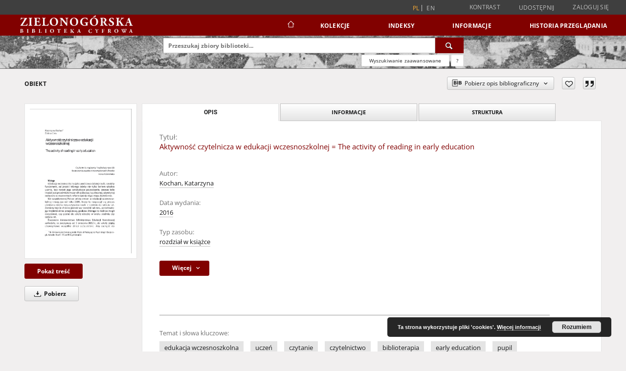

--- FILE ---
content_type: text/html;charset=utf-8
request_url: https://www.zbc.uz.zgora.pl/dlibra/publication/77972/edition/70278
body_size: 126264
content:
<!doctype html>
<html lang="pl">
	<head>
		<script src="https://www.zbc.uz.zgora.pl/style/dlibra/default/js/script-jquery.min.js"></script>

		


<meta charset="utf-8">
<meta http-equiv="X-UA-Compatible" content="IE=edge">
<meta name="viewport" content="width=device-width, initial-scale=1">


<title>Aktywność czytelnicza w edukacji wczesnoszkolnej = The activity of reading in early education - Zielonogórska Biblioteka Cyfrowa</title>
<meta name="Description" content="Nasza Biblioteka cyfrowa to... Tu uzupełnij opis do metadanych strony głównej, widoczny np. przy udostępnianiu na Facebooku" />

<meta property="og:url"                content="https://www.zbc.uz.zgora.pl/dlibra/publication/77972/edition/70278" />
<meta property="og:type"               content="Object" />
<meta property="og:title"              content="Aktywność czytelnicza w edukacji wczesnoszkolnej = The activity of reading in early education - Zielonogórska Biblioteka Cyfrowa" />
<meta property="og:description"        content="Nasza Biblioteka cyfrowa to... Tu uzupełnij opis do metadanych strony głównej, widoczny np. przy udostępnianiu na Facebooku" />
<meta property="og:image"              content="https://www.zbc.uz.zgora.pl/image/edition/thumbnail:docmetadata/70278" />

<link rel="icon" type="image/png" href="https://www.zbc.uz.zgora.pl/style/common/img/icons/favicon.png" sizes="16x16" media="(prefers-color-scheme: light)"> 
<link rel="icon" type="image/png" href="https://www.zbc.uz.zgora.pl/style/common/img/icons/favicon-dark.png" sizes="16x16" media="(prefers-color-scheme: dark)"> 
<link rel="apple-touch-icon" href="https://www.zbc.uz.zgora.pl/style/common/img/icons/apple-touch-icon.png">

<link rel="canonical" href="https://www.zbc.uz.zgora.pl/dlibra/publication/77972/edition/70278?language=pl" />

<link rel="stylesheet" href="https://www.zbc.uz.zgora.pl/style/dlibra/default/css/libs.css?20241127155736">
<link rel="stylesheet" href="https://www.zbc.uz.zgora.pl/style/dlibra/default/css/main.css?20241127155736">
<link rel="stylesheet" href="https://www.zbc.uz.zgora.pl/style/dlibra/default/css/colors.css?20241127155736">
<link rel="stylesheet" href="https://www.zbc.uz.zgora.pl/style/dlibra/default/css/custom.css?20241127155736">


	    <link rel="search"  type="application/opensearchdescription+xml" href="https://www.zbc.uz.zgora.pl/DL_pl.xml"  title="DL" />

										<link rel="meta" type="application/rdf+xml" href="https://www.zbc.uz.zgora.pl/dlibra/rdf.xml?type=e&amp;id=70278"/>
	
	<link rel="schema.DC" href="http://purl.org/dc/elements/1.1/" />
	<!--type is "document" for import all tags into zotero-->
	<meta name="DC.type" content="document" />
	<meta name="DC.identifier" content="https://www.zbc.uz.zgora.pl/publication/77972" />
	
						<meta name="DC.date" content="2016" />
								<meta name="DC.identifier" content="https://zbc.uz.zgora.pl/Content/70278/7_kochan_aktywnosc.pdf" />
								<meta name="DC.creator" content="Kochan, Katarzyna" />
								<meta name="DC.contributor" content="Kataryńczuk-Mania, Lidia - red. nauk." />
								<meta name="DC.subject" content="edukacja wczesnoszkolna" />
					<meta name="DC.subject" content="uczeń" />
					<meta name="DC.subject" content="czytanie" />
					<meta name="DC.subject" content="czytelnictwo" />
					<meta name="DC.subject" content="biblioterapia" />
					<meta name="DC.subject" content="early education" />
					<meta name="DC.subject" content="pupil" />
					<meta name="DC.subject" content="reading" />
					<meta name="DC.subject" content="bibliotherapy" />
								<meta name="DC.rights" content="Biblioteka Uniwersytetu Zielonog&oacute;rskiego" />
								<meta name="DC.format" content="application/pdf" />
								<meta name="DC.description" content="Early Education is an important time in the life of every person. It is the foundation for further education and is sometimes shaping the attitudes. At this time, when the child learns the code letters and acquire knowledge of reading and writing, there is also the socialization of reading." />
					<meta name="DC.description" content="An important role in this process is the personal example of parents and teachers who can encourage children to read the press and children`s books. Early education more often is also used bibliotherapy as a method to support the development of students." />
								<meta name="DC.publisher" content="Zielona G&oacute;ra ; Skarbona: Stowarzyszenie Polskich Muzyk&oacute;w Kameralist&oacute;w" />
								<meta name="DC.language" content="pol" />
								<meta name="DC.source" content="Dziecko/uczeń - edukacja artystyczna - terapia" />
								<meta name="DC.type" content="rozdział w książce" />
								<meta name="DC.issued" content="2016" />
								<meta name="DC.title" content="Aktywność czytelnicza w edukacji wczesnoszkolnej = The activity of reading in early education" />
								<meta name="DC.relation" content="oai:zbc.uz.zgora.pl:publication:77972" />
			
										<meta name="citation_title" content="Aktywność czytelnicza w edukacji wczesnoszkolnej = The activity of reading in early education" />
				<meta name="citation_author" content="Kochan, Katarzyna" />
				<meta name="citation_pdf_url" content="https://zbc.uz.zgora.pl/Content/70278/7_kochan_aktywnosc.pdf" />
				<meta name="citation_online_date" content="2023/02/20" />
		
							<script async src="https://www.googletagmanager.com/gtag/js?id=UA-138079182-1"></script>
<script>
  window.dataLayer = window.dataLayer || [];
  function gtag(){dataLayer.push(arguments);}
  gtag('js', new Date());

  gtag('config', 'UA-138079182-1');
</script>

			
				</head>

	<body class="">

		
		<div class="container--main">

			<header class="header--main" tabindex="-1">

  <ul class="skip-links list-unstyled">
    <li><a href="#navigationTop" class="inner" tabindex="0">Przejdź do menu głównego</a></li>
        <li><a href="#search-form" class="inner" tabindex="0">Przejdź do wyszukiwarki</a></li>
        <li><a href="#main-content" class="inner" tabindex="0">Przejdź do treści</a></li>
    <li><a href="#footer" tabindex="0">Przejdź do stopki</a></li>
  </ul>

      
            
  
  <div class="container--full">
    <nav class="header--top" id="navigationTop">
      <button class="header__menu-toggle navbar-toggle collapsed visible-xs visible-sm" type="button" data-toggle="collapse" data-target="#navbar-collapse" aria-expanded="false" aria-label="Menu">
        <span class="dlibra-icon-menu"></span>
      </button>
      <ul class="header__list hidden-sm hidden-xs">
									      <li class="header__list-item header__list-item--languages hidden-xs hidden-sm">
      <a class="header__list__link header__list__link--language active" href="/" aria-label="polski">
          pl
      </a>
                        <a class="header__list__link header__list__link--language" href="https://www.zbc.uz.zgora.pl/dlibra/publication/77972/edition/70278?language=en" aria-label="English">en</a>
                                </li>
      <li class="header__languages-item visible-xs visible-sm">
              <a href="https://www.zbc.uz.zgora.pl/dlibra/publication/77972/edition/70278?language=en" class="header__languages__link ">en</a>
              <a href="https://www.zbc.uz.zgora.pl/dlibra/publication/77972/edition/70278?language=pl" class="header__languages__link active">pl</a>
          </li>
  
				        <li class="header__list-item">
          <button class="header__list__link contrast__link" data-contrast="false">
            <span class="dlibra-icon-contrast"></span>
            Kontrast
          </button>
        </li>

        <li class="header__list-item">
          <div class="a2a--header">
            <div class="a2a_kit a2a_kit_size_32 a2a_default_style" data-a2a-url="https://www.zbc.uz.zgora.pl/dlibra/publication/77972/edition/70278?language=pl">
              <a class="a2a_dd header__list__link" href="https://www.addtoany.com/share">Udostępnij</a>
            </div>
            <script>
               var a2a_config = a2a_config || {};
               a2a_config.onclick = 1;
               a2a_config.locale = "pl";
               a2a_config.color_main = "D7E5ED";
               a2a_config.color_border = "9D9D9D";
               a2a_config.color_link_text = "333333";
               a2a_config.color_link_text_hover = "333333";
               a2a_config.color_bg = "d9d9d9";
               a2a_config.icon_color = "#767676";
							 a2a_config.num_services = 6;
							 a2a_config.prioritize = ["facebook", "wykop", "twitter", "pinterest", "email", "gmail"];
            </script>
            <script async src="//static.addtoany.com/menu/page.js"></script>
          </div>
        </li>
        <li class="header__list-item">
                      <a href="https://www.zbc.uz.zgora.pl/dlibra/login?refUrl=aHR0cHM6Ly93d3cuemJjLnV6Lnpnb3JhLnBsL2RsaWJyYS9wdWJsaWNhdGlvbi83Nzk3Mi9lZGl0aW9uLzcwMjc4" class="header__list__link" >
              Zaloguj się
            </a>
                  </li>
      </ul>
    </nav>
  </div>
  <div class="navbar menu--desktop" role="navigation">
    <div class="container--full">
      <div class="menu__header">
        <a class="menu__logo" href="https://www.zbc.uz.zgora.pl" tabindex="0">
          <img src="https://www.zbc.uz.zgora.pl/style/dlibra/default/img/custom-images/logo.svg
" title="Zielonogórska Biblioteka Cyfrowa" alt="Zielonogórska Biblioteka Cyfrowa"/>
        </a>
      </div>
      <div class="menu__collapse js-menu" id="navbar-collapse">
					<div class="menu__back__container visible-xs visible-sm js-back-container">
					</div>
          <button class="header__menu-toggle--inner navbar-toggle collapsed visible-xs visible-sm js-close" type="button" data-toggle="collapse" data-target="#navbar-collapse" aria-expanded="false" aria-label="Zamknij menu"></button>
          <ul class="header__languages visible-xs visible-sm">
                                <li class="header__list-item header__list-item--languages hidden-xs hidden-sm">
      <a class="header__list__link header__list__link--language active" href="/" aria-label="polski">
          pl
      </a>
                        <a class="header__list__link header__list__link--language" href="https://www.zbc.uz.zgora.pl/dlibra/publication/77972/edition/70278?language=en" aria-label="English">en</a>
                                </li>
      <li class="header__languages-item visible-xs visible-sm">
              <a href="https://www.zbc.uz.zgora.pl/dlibra/publication/77972/edition/70278?language=en" class="header__languages__link ">en</a>
              <a href="https://www.zbc.uz.zgora.pl/dlibra/publication/77972/edition/70278?language=pl" class="header__languages__link active">pl</a>
          </li>
  
                      </ul>
          <div class="header__user visible-xs visible-sm">
                          <a href="https://www.zbc.uz.zgora.pl/dlibra/login" class="header__user__link pull-left">
                Zaloguj się
              </a>
							<a href="" class="header__user__link contrast__link" data-contrast="false">
								<span class="dlibra-icon-contrast"></span>
								Kontrast
							</a>
              <div class="a2a--header header__user__a2a">
		            <div class="a2a_kit a2a_kit_size_32 a2a_default_style">
		              <a class="a2a_dd header__user__link" href="https://www.addtoany.com/share">Udostępnij</a>
		            </div>
		            <script>
		               var a2a_config = a2a_config || {};
		               a2a_config.onclick = 1;
		               a2a_config.locale = "pl";
									 a2a_config.num_services = 6;
									 a2a_config.prioritize = ["facebook", "wykop", "twitter", "pinterest", "email", "gmail"];
		            </script>
		            <script async src="//static.addtoany.com/menu/page.js"></script>
		          </div>
                      </div>
          <button class="menu__back hidden js-back">
            <span class="dlibra-icon-chevron-left"></span>
            Powrót
          </button>
          <ul class="menu__nav nav">
            <li class=" hidden-xs hidden-sm">
                            <a href="https://www.zbc.uz.zgora.pl" class="home" aria-label="Strona główna">
                <span class="dlibra-icon-home"></span>
              </a>
            </li>
                           
  <li class="">
    <a href="#" class="dropdown-toggle hidden-xs hidden-sm js-section-text" data-toggle="dropdown"  data-js-section>
      Kolekcje
    </a>
    <a href="#" class="dropdown-toggle visible-xs visible-sm js-section-text" data-toggle="dropdown"  data-js-section tabindex="-1">
      Kolekcje
    </a>
	    <button class="dlibra-icon-chevron-right visible-xs visible-sm dropdown-toggle dropdown-icon" title="Rozwiń/zwiń listę obiektów" aria-label="Rozwiń/zwiń listę obiektów"></button>
    <ul class="dropdown-menu pull-right">
      <li class="visible-xs visible-sm header__current js-current">
        <span class="dlibra-icon-chevron-right"></span>
      </li>
            	
            	<li>
				<button class="dlibra-icon-circle-plus hidden-xs hidden-sm dropdown-toggle dropdown-icon" title="Rozwiń/zwiń listę obiektów" aria-label="Rozwiń/zwiń listę obiektów">
		</button><a href="https://www.zbc.uz.zgora.pl/dlibra/collectiondescription/68" class="js-section-text">
			Dziedzictwo kulturowe
		</a>
		<button class="dlibra-icon-chevron-right visible-xs visible-sm dropdown-toggle dropdown-icon" title="Rozwiń/zwiń listę obiektów" aria-label="Rozwiń/zwiń listę obiektów"></button>
		<ul class="dropdown-menu">
			<li class="visible-xs visible-sm header__current js-current">
				<span class="dlibra-icon-chevron-right"></span>
			</li>
							<li>
				<a href="https://www.zbc.uz.zgora.pl/dlibra/collectiondescription/364" class="menu__nav--no-dropdown">
			Czasopisma
		</a>
	</li>
							<li>
				<a href="https://www.zbc.uz.zgora.pl/dlibra/collectiondescription/505" class="menu__nav--no-dropdown">
			Dokumenty kartograficzne
		</a>
	</li>
							<li>
				<a href="https://www.zbc.uz.zgora.pl/dlibra/collectiondescription/604" class="menu__nav--no-dropdown">
			Elementarze
		</a>
	</li>
							<li>
				<a href="https://www.zbc.uz.zgora.pl/dlibra/collectiondescription/287" class="menu__nav--no-dropdown">
			Fotografia artystyczna
		</a>
	</li>
							<li>
				<button class="dlibra-icon-circle-plus hidden-xs hidden-sm dropdown-toggle dropdown-icon" title="Rozwiń/zwiń listę obiektów" aria-label="Rozwiń/zwiń listę obiektów">
		</button><a href="https://www.zbc.uz.zgora.pl/dlibra/collectiondescription/345" class="js-section-text">
			Grafika
		</a>
		<button class="dlibra-icon-chevron-right visible-xs visible-sm dropdown-toggle dropdown-icon" title="Rozwiń/zwiń listę obiektów" aria-label="Rozwiń/zwiń listę obiektów"></button>
		<ul class="dropdown-menu">
			<li class="visible-xs visible-sm header__current js-current">
				<span class="dlibra-icon-chevron-right"></span>
			</li>
							<li>
				<a href="https://www.zbc.uz.zgora.pl/dlibra/collectiondescription/346" class="menu__nav--no-dropdown">
			Grafika współczesna polska
		</a>
	</li>
					</ul>
	</li>
							<li>
				<button class="dlibra-icon-circle-plus hidden-xs hidden-sm dropdown-toggle dropdown-icon" title="Rozwiń/zwiń listę obiektów" aria-label="Rozwiń/zwiń listę obiektów">
		</button><a href="https://www.zbc.uz.zgora.pl/dlibra/collectiondescription/484" class="js-section-text">
			Kampanologia
		</a>
		<button class="dlibra-icon-chevron-right visible-xs visible-sm dropdown-toggle dropdown-icon" title="Rozwiń/zwiń listę obiektów" aria-label="Rozwiń/zwiń listę obiektów"></button>
		<ul class="dropdown-menu">
			<li class="visible-xs visible-sm header__current js-current">
				<span class="dlibra-icon-chevron-right"></span>
			</li>
							<li>
				<a href="https://www.zbc.uz.zgora.pl/dlibra/collectiondescription/544" class="menu__nav--no-dropdown">
			Publikacje
		</a>
	</li>
							<li>
				<a href="https://www.zbc.uz.zgora.pl/dlibra/collectiondescription/565" class="menu__nav--no-dropdown">
			Dokumentacja
		</a>
	</li>
					</ul>
	</li>
							<li>
				<a href="https://www.zbc.uz.zgora.pl/dlibra/collectiondescription/664" class="menu__nav--no-dropdown">
			Katalogi
		</a>
	</li>
							<li>
				<a href="https://www.zbc.uz.zgora.pl/dlibra/collectiondescription/524" class="menu__nav--no-dropdown">
			Książki
		</a>
	</li>
							<li>
				<button class="dlibra-icon-circle-plus hidden-xs hidden-sm dropdown-toggle dropdown-icon" title="Rozwiń/zwiń listę obiektów" aria-label="Rozwiń/zwiń listę obiektów">
		</button><a href="https://www.zbc.uz.zgora.pl/dlibra/collectiondescription/348" class="js-section-text">
			Malarstwo
		</a>
		<button class="dlibra-icon-chevron-right visible-xs visible-sm dropdown-toggle dropdown-icon" title="Rozwiń/zwiń listę obiektów" aria-label="Rozwiń/zwiń listę obiektów"></button>
		<ul class="dropdown-menu">
			<li class="visible-xs visible-sm header__current js-current">
				<span class="dlibra-icon-chevron-right"></span>
			</li>
							<li>
				<a href="https://www.zbc.uz.zgora.pl/dlibra/collectiondescription/349" class="menu__nav--no-dropdown">
			Malarstwo współczesne polskie
		</a>
	</li>
					</ul>
	</li>
							<li>
				<a href="https://www.zbc.uz.zgora.pl/dlibra/collectiondescription/584" class="menu__nav--no-dropdown">
			Muzykalia
		</a>
	</li>
							<li>
				<a href="https://www.zbc.uz.zgora.pl/dlibra/collectiondescription/291" class="menu__nav--no-dropdown">
			Plakaty
		</a>
	</li>
							<li>
				<a href="https://www.zbc.uz.zgora.pl/dlibra/collectiondescription/344" class="menu__nav--no-dropdown">
			Reprinty
		</a>
	</li>
							<li>
				<a href="https://www.zbc.uz.zgora.pl/dlibra/collectiondescription/286" class="menu__nav--no-dropdown">
			Rękopisy
		</a>
	</li>
							<li>
				<button class="dlibra-icon-circle-plus hidden-xs hidden-sm dropdown-toggle dropdown-icon" title="Rozwiń/zwiń listę obiektów" aria-label="Rozwiń/zwiń listę obiektów">
		</button><a href="https://www.zbc.uz.zgora.pl/dlibra/collectiondescription/351" class="js-section-text">
			Rysunek
		</a>
		<button class="dlibra-icon-chevron-right visible-xs visible-sm dropdown-toggle dropdown-icon" title="Rozwiń/zwiń listę obiektów" aria-label="Rozwiń/zwiń listę obiektów"></button>
		<ul class="dropdown-menu">
			<li class="visible-xs visible-sm header__current js-current">
				<span class="dlibra-icon-chevron-right"></span>
			</li>
							<li>
				<a href="https://www.zbc.uz.zgora.pl/dlibra/collectiondescription/352" class="menu__nav--no-dropdown">
			Rysunek współczesny polski
		</a>
	</li>
					</ul>
	</li>
							<li>
				<a href="https://www.zbc.uz.zgora.pl/dlibra/collectiondescription/285" class="menu__nav--no-dropdown">
			Starodruki
		</a>
	</li>
							<li>
				<a href="https://www.zbc.uz.zgora.pl/dlibra/collectiondescription/464" class="menu__nav--no-dropdown">
			Wydawnictwa drugiego obiegu
		</a>
	</li>
					</ul>
	</li>
            	<li>
				<button class="dlibra-icon-circle-plus hidden-xs hidden-sm dropdown-toggle dropdown-icon" title="Rozwiń/zwiń listę obiektów" aria-label="Rozwiń/zwiń listę obiektów">
		</button><a href="https://www.zbc.uz.zgora.pl/dlibra/collectiondescription/64" class="js-section-text">
			Nauka i dydaktyka
		</a>
		<button class="dlibra-icon-chevron-right visible-xs visible-sm dropdown-toggle dropdown-icon" title="Rozwiń/zwiń listę obiektów" aria-label="Rozwiń/zwiń listę obiektów"></button>
		<ul class="dropdown-menu">
			<li class="visible-xs visible-sm header__current js-current">
				<span class="dlibra-icon-chevron-right"></span>
			</li>
							<li>
				<a href="https://www.zbc.uz.zgora.pl/dlibra/collectiondescription/302" class="menu__nav--no-dropdown">
			Nauki humanistyczne
		</a>
	</li>
							<li>
				<a href="https://www.zbc.uz.zgora.pl/dlibra/collectiondescription/303" class="menu__nav--no-dropdown">
			Nauki techniczne
		</a>
	</li>
					</ul>
	</li>
            	<li>
				<button class="dlibra-icon-circle-plus hidden-xs hidden-sm dropdown-toggle dropdown-icon" title="Rozwiń/zwiń listę obiektów" aria-label="Rozwiń/zwiń listę obiektów">
		</button><a href="https://www.zbc.uz.zgora.pl/dlibra/collectiondescription/66" class="js-section-text">
			Regionalia
		</a>
		<button class="dlibra-icon-chevron-right visible-xs visible-sm dropdown-toggle dropdown-icon" title="Rozwiń/zwiń listę obiektów" aria-label="Rozwiń/zwiń listę obiektów"></button>
		<ul class="dropdown-menu">
			<li class="visible-xs visible-sm header__current js-current">
				<span class="dlibra-icon-chevron-right"></span>
			</li>
							<li>
				<a href="https://www.zbc.uz.zgora.pl/dlibra/collectiondescription/292" class="menu__nav--no-dropdown">
			Czasopisma regionalne
		</a>
	</li>
							<li>
				<a href="https://www.zbc.uz.zgora.pl/dlibra/collectiondescription/294" class="menu__nav--no-dropdown">
			Dokumenty kartograficzne
		</a>
	</li>
							<li>
				<a href="https://www.zbc.uz.zgora.pl/dlibra/collectiondescription/444" class="menu__nav--no-dropdown">
			Dokumenty Życia Społecznego
		</a>
	</li>
							<li>
				<a href="https://www.zbc.uz.zgora.pl/dlibra/collectiondescription/354" class="menu__nav--no-dropdown">
			Grafika lubuska
		</a>
	</li>
							<li>
				<button class="dlibra-icon-circle-plus hidden-xs hidden-sm dropdown-toggle dropdown-icon" title="Rozwiń/zwiń listę obiektów" aria-label="Rozwiń/zwiń listę obiektów">
		</button><a href="https://www.zbc.uz.zgora.pl/dlibra/collectiondescription/485" class="js-section-text">
			Kampanologia
		</a>
		<button class="dlibra-icon-chevron-right visible-xs visible-sm dropdown-toggle dropdown-icon" title="Rozwiń/zwiń listę obiektów" aria-label="Rozwiń/zwiń listę obiektów"></button>
		<ul class="dropdown-menu">
			<li class="visible-xs visible-sm header__current js-current">
				<span class="dlibra-icon-chevron-right"></span>
			</li>
							<li>
				<a href="https://www.zbc.uz.zgora.pl/dlibra/collectiondescription/545" class="menu__nav--no-dropdown">
			Publikacje
		</a>
	</li>
							<li>
				<a href="https://www.zbc.uz.zgora.pl/dlibra/collectiondescription/566" class="menu__nav--no-dropdown">
			Dokumentacja
		</a>
	</li>
					</ul>
	</li>
							<li>
				<a href="https://www.zbc.uz.zgora.pl/dlibra/collectiondescription/404" class="menu__nav--no-dropdown">
			Książki
		</a>
	</li>
							<li>
				<a href="https://www.zbc.uz.zgora.pl/dlibra/collectiondescription/355" class="menu__nav--no-dropdown">
			Malarstwo lubuskie
		</a>
	</li>
							<li>
				<a href="https://www.zbc.uz.zgora.pl/dlibra/collectiondescription/293" class="menu__nav--no-dropdown">
			Pocztówki
		</a>
	</li>
							<li>
				<a href="https://www.zbc.uz.zgora.pl/dlibra/collectiondescription/324" class="menu__nav--no-dropdown">
			Rękopisy
		</a>
	</li>
							<li>
				<a href="https://www.zbc.uz.zgora.pl/dlibra/collectiondescription/356" class="menu__nav--no-dropdown">
			Rysunek lubuski
		</a>
	</li>
							<li>
				<a href="https://www.zbc.uz.zgora.pl/dlibra/collectiondescription/325" class="menu__nav--no-dropdown">
			Starodruki
		</a>
	</li>
							<li>
				<a href="https://www.zbc.uz.zgora.pl/dlibra/collectiondescription/465" class="menu__nav--no-dropdown">
			Wydawnictwa drugiego obiegu
		</a>
	</li>
					</ul>
	</li>
            	<li>
				<a href="https://www.zbc.uz.zgora.pl/dlibra/collectiondescription/987" class="menu__nav--no-dropdown">
			Archiwum Kresowe
		</a>
	</li>
            	<li>
				<a href="https://www.zbc.uz.zgora.pl/dlibra/collectiondescription/865" class="menu__nav--no-dropdown">
			Gazeta Zielonogórska - Gazeta Lubuska
		</a>
	</li>
            	<li>
				<a href="https://www.zbc.uz.zgora.pl/dlibra/collectiondescription/1514" class="menu__nav--no-dropdown">
			Otwarty Międzynarodowy Konkurs na Rysunek Satyryczny
		</a>
	</li>
            	<li>
				<a href="https://www.zbc.uz.zgora.pl/dlibra/collectiondescription/684" class="menu__nav--no-dropdown">
			Zielonogórska Biblioteka Cyfrowa dla Niewidomych
		</a>
	</li>
          </ul>
  </li>


                           


<li>
	<a href="#" class="dropdown-toggle hidden-xs hidden-sm js-section-text" data-toggle="dropdown" data-js-section >
		Indeksy
	</a>
	<a href="#" class="dropdown-toggle visible-xs visible-sm js-section-text" data-toggle="dropdown" data-js-section  tabindex="-1">
		Indeksy
	</a>
		<button class="dlibra-icon-chevron-right visible-xs visible-sm dropdown-toggle dropdown-icon" title="Rozwiń/zwiń listę obiektów" aria-label="Rozwiń/zwiń listę obiektów"></button>
	<ul class="dropdown-menu pull-right">
		<li class="visible-xs visible-sm header__current js-current">
			<span class="dlibra-icon-chevron-right"></span>
		</li>
					<li title="Instytucja lub osoba odpowiedzialna za zawartość zasobu.">
				<a href="https://www.zbc.uz.zgora.pl/dlibra/indexsearch?rdfName=Creator&amp;ipp=60&amp;p=0" class="menu__nav--no-dropdown">
			Autor
		</a>
	</li>
					<li title="Nazwa zasobu.">
				<a href="https://www.zbc.uz.zgora.pl/dlibra/indexsearch?rdfName=Title&amp;ipp=60&amp;p=0" class="menu__nav--no-dropdown">
			Tytuł
		</a>
	</li>
					<li title="Tematyka zawartości zasobu.">
				<a href="https://www.zbc.uz.zgora.pl/dlibra/indexsearch?rdfName=Subject&amp;ipp=60&amp;p=0" class="menu__nav--no-dropdown">
			Temat i słowa kluczowe
		</a>
	</li>
					<li title="Instytucja lub osoba odpowiedzialna za publikację zasobu.">
				<a href="https://www.zbc.uz.zgora.pl/dlibra/indexsearch?rdfName=Publisher&amp;ipp=60&amp;p=0" class="menu__nav--no-dropdown">
			Wydawca
		</a>
	</li>
			</ul>
</li>


                           	
						<li>
				<a href="#" class="dropdown-toggle hidden-xs hidden-sm js-section-text" data-toggle="dropdown" data-js-section>
					Informacje
				</a>
				<a href="#" class="dropdown-toggle visible-xs visible-sm js-section-text" data-toggle="dropdown" data-js-section tabindex="-1">
					Informacje
				</a>
								<button class="dlibra-icon-chevron-right visible-xs visible-sm dropdown-toggle dropdown-icon" title="Rozwiń/zwiń listę obiektów" aria-label="Rozwiń/zwiń listę obiektów"></button>
					<ul class="dropdown-menu pull-right">

		<li class="visible-xs header__current js-current">
			<span class="dlibra-icon-chevron-right"></span>
		</li>
									<li>
															<a href="http://www.bu.uz.zgora.pl" class="menu__nav--no-dropdown">
							<b>Biblioteka Uniwersytetu Zielonogórskiego</b>
														</a>
				</li>
												<li>
															<a href="http://www.wimbp.zgora.pl" class="menu__nav--no-dropdown">
							<b>Wojewódzka i Miejska Biblioteka Publiczna</b>
														</a>
				</li>
												<li>
															<a href="https://fbc.pionier.net.pl" class="menu__nav--no-dropdown">
							<b>Federacja Bibliotek Cyfrowych</b>
														</a>
				</li>
												<li>
										<a href="https://www.zbc.uz.zgora.pl/dlibra/text?id=participants" class="menu__nav--no-dropdown">
							Uczestnicy Projektu
									</a>
				</li>
												<li>
										<a href="https://www.zbc.uz.zgora.pl/dlibra/text?id=library-desc" class="menu__nav--no-dropdown">
							Opis projektu
									</a>
				</li>
												<li>
										<a href="https://www.zbc.uz.zgora.pl/dlibra/text?id=authors-and-editors" class="menu__nav--no-dropdown">
							Dla autorów i wydawców
									</a>
				</li>
												<li>
										<a href="https://www.zbc.uz.zgora.pl/dlibra/text?id=faq" class="menu__nav--no-dropdown">
							Najczęściej zadawane pytania
									</a>
				</li>
												<li>
										<a href="https://www.zbc.uz.zgora.pl/dlibra/text?id=tech-info" class="menu__nav--no-dropdown">
							Informacje techniczne
									</a>
				</li>
												<li>
															<a href="https://www.zbc.uz.zgora.pl/dlibra/contact" class="menu__nav--no-dropdown">
							Kontakt
														</a>
				</li>
												<li>
															<a href="https://www.zbc.uz.zgora.pl/dlibra/pubstats" class="menu__nav--no-dropdown">
							Statystyki
														</a>
				</li>
												<li>
															<a href="https://www.zbc.uz.zgora.pl/dlibra/text?id=about-dlibra" class="menu__nav--no-dropdown">
							Oprogramowanie dLibra
														</a>
				</li>
												<li>
															<a href="https://www.zbc.uz.zgora.pl/dlibra/text?id=polityka" class="menu__nav--no-dropdown">
							Polityka prywatności
														</a>
				</li>
												<li>
															<a href="https://www.zbc.uz.zgora.pl/dlibra/text?id=rss" class="menu__nav--no-dropdown">
							Kanały RSS
														</a>
				</li>
						</ul>
				</li>
			



                           <li>
    <button class="dlibra-icon-chevron-right visible-xs visible-sm dropdown-toggle dropdown-icon" title="Rozwiń/zwiń listę obiektów" aria-label="Rozwiń/zwiń listę obiektów"></button>
  <a href="#" class="dropdown-toggle hidden-xs hidden-sm js-section-text" data-toggle="dropdown" data-js-section>
    Historia przeglądania
  </a>
  <a href="#" class="dropdown-toggle visible-xs visible-sm js-section-text" data-toggle="dropdown" data-js-section tabindex="-1">
    Historia przeglądania
  </a>
	<ul class="dropdown-menu pull-right lastviewed">
    <li class="visible-xs visible-sm header__current js-current">
      <span class="dlibra-icon-chevron-right"></span>
    </li>
    <li>
      <a href="#" class="dropdown-toggle js-section-text" data-toggle="dropdown">
        Obiekty
      </a>
      <button class="dlibra-icon-chevron-right visible-xs visible-sm dropdown-toggle dropdown-icon" title="Rozwiń/zwiń listę obiektów" aria-label="Rozwiń/zwiń listę obiektów"></button>
      <ul class="dropdown-menu pull-right">
        <li class="visible-xs visible-sm header__current js-current">
          <span class="dlibra-icon-chevron-right"></span>
        </li>
		          </ul>
    </li>
    <li>
      <a href="#" class="dropdown-toggle js-section-text" data-toggle="dropdown">
        Kolekcje
      </a>
      <button class="dlibra-icon-chevron-right visible-xs visible-sm dropdown-toggle dropdown-icon" title="Rozwiń/zwiń listę obiektów" aria-label="Rozwiń/zwiń listę obiektów"></button>
      <ul class="dropdown-menu pull-right">
  			<li class="visible-xs visible-sm header__current js-current">
  				<span class="dlibra-icon-chevron-right"></span>
  			</li>
		          </ul>
    </li>
  </ul>
</li>


                      </ul>
          <div class="menu__more hidden js-more">
            <span class="dlibra-icon-chevron-long-down"></span>
          </div>
      </div>
    </div>
  </div>
</header>

							
<section id="search-form">
	<div class="container--full">
		<div class="header__search--subpage parallax-window"
>
			<div class="search__box--subpage">
									<h2 class="search__box--subpage__header" hidden><strong>Zielonogórska Biblioteka Cyfrowa</strong>  udostępnia 65 428 obiektów cyfrowych</h2>
								<form class="search__box--subpage__form" method="get" action="https://www.zbc.uz.zgora.pl/dlibra/results">
					<label class="hidden-access" for="searchInput" title="Pole wyszukiwania">Pole wyszukiwania</label>
					<input class="search__box--subpage__input" id="searchInput" name="q" placeholder="Przeszukaj zbiory biblioteki..." required type="text"  maxlength="2001" aria-required="true">
					<input name="action" value="SimpleSearchAction" type="hidden">
					<input name="type" value="-6" type="hidden">
					<input name="p" value="0" type="hidden">
					
										<button class="search__box--subpage__submit" type="submit" title="Wyszukaj" aria-label="Wyszukaj">
						<span class="dlibra-icon-search"></span>
					</button>
				</form>

				<div class="search__box--subpage__advanced-container">
					<a href="https://www.zbc.uz.zgora.pl/dlibra/advsearch"
							class="search__box--subpage__advanced"
							aria-label="Wyszukiwanie zaawansowane"
							data-advanced-search>
							Wyszukiwanie zaawansowane					</a>

					<a href="https://www.zbc.uz.zgora.pl/dlibra/text?id=text-query-format" class="search__box--subpage__advanced-about" aria-label="Jak poprawnie formułować zapytania?">
						<span>?</span>
					</a>
				</div>
				<div class="clearfix"></div>
			</div>
					</div>
	</div>
</section>

			
			<div id="main-content" class="anchor"></div>

			
												
<section>
	<div id="publicationComponentData" data-homepageUrl="https://www.zbc.uz.zgora.pl" data-servletName="/dlibra"
		data-isUserLoggedIn="false" data-editionId="70278" data-publicationId="77972"
		data-permReqSuccessMsg="Prośba wysłana"
		data-permReqErrorMsg="Wysłanie prośby nie powiodło się"
		data-permReqWrongEmailMsg="Nieprawidłowy email"
		data-permReqEmptyReasonMsg="Wiadomość jest pusta"
		data-youHaveToBeLoggedMsg="Musisz być zalogowany"
		data-favoritesAddedMsg="Dodano do ulubionych."
		data-favoritesDeletedMsg="Usunięto z ulubionych"
		data-favoritesErrorMsg="Błąd podczas dodawania do ulubionych">
	</div>

			<div class="modal fade modal--access" tabindex="-1" role="dialog" data-js-modal="access">
  <div class="modal-dialog js-modal-inner" role="document">
    <div class="modal-content">
      <button type="button" class="modal-close" data-dismiss="modal" aria-label="Zamknij"></button>
      <div class="modal-header">
        <h4 class="modal-title">Poproś o dostęp</h4>
      </div>
			<div class="settings__error js-settings-errors">
					<div id="incorrect_captcha" class="settings__error-item js-settings-error" style="display: none;">
						<span>Odmowa wysyłania. Niepoprawny tekst z obrazka.</span>
						<button class="settings__error-close js-error-close" title="${titleLabel}"
								aria-label="${titleLabel}"></button>
	</div>
	<div id="recaptcha_fail" class="settings__error-item js-settings-error" style="display: none;">
						<span>Odmowa wysyłania. Weryfikacja reCAPTCHA nie powiodła się.</span>
						<button class="settings__error-close js-error-close" title="${titleLabel}"
								aria-label="${titleLabel}"></button>
	</div>
			</div>
			<form id="sendPermissionRequestForm" action="javascript:void(0)">
				<div class="modal-body">
					 <p class="modal-desc">Nie masz uprawnień do wyświetlenia tego obiektu. Aby poprosić
o dostęp do niego, wypełnij poniższe pola.</p>
					 <label class="modal-label" for="userEmail">E-mail<sup>*</sup></label>
					 <input class="modal-input" required type="email" name="userEmail" id="userEmail" value="" >
					 <input type="hidden" name="editionId" value="70278" id="editionId">
					 <input type="hidden" name="publicationId" value="77972" id="publicationId">
					 <label class="modal-label" for="requestReason">Uzasadnienie<sup>*</sup></label>
					 <textarea class="modal-textarea" required name="requestReason" id="requestReason" cols="50" rows="5" ></textarea>
					 <input type="hidden" name="homeURL" id="homeURL" value="https://www.zbc.uz.zgora.pl/dlibra">
					  			<div class="modal-captcha">
			<img id="captcha" src="https://www.zbc.uz.zgora.pl/captcha" width="175" height="40" alt="verification"/>
			<label class="modal-label" for="answer">Wpisz tekst z obrazka. <sup>*</sup></label>
			<input class="modal-input" name="answer" id="answer" type="text" size="30" maxLength="30" required
				   aria-required="true"/>
		</div>
					</div>
				<div class="modal-footer">
					<button type="button" class="btn btn-default modal-dismiss" data-dismiss="modal">Anuluj</button>
					<button class="modal-submit js-send-request">Wyślij</button>
				</div>
		 </form>
    </div><!-- /.modal-content -->
  </div><!-- /.modal-dialog -->
  <div class="modal-more hidden js-modal-more"></div>
</div><!-- /.modal -->
	
	

			<div class="container--page container--component-object-container">
		<div class="object">
			<div class="object__box--top">
				<h1 class="object__header">Obiekt</h1>
				<div class="object__header-buttons">
					<div class="dropdown object__dropdown">
						<button class="object__dropdown-bib-button dropdown-toggle" type="button" data-toggle="dropdown">
							<span class="dlibra-icon-bib object__dropdown-bib-add"></span>
							<span class="hidden-xs">Pobierz opis bibliograficzny</span>
							<span class="dlibra-icon-chevron-down"></span>
						</button>
						<ul class="object__dropdown-bib dropdown-menu pull-right">
							<li>
								<a download="77972.ris" href="https://www.zbc.uz.zgora.pl/dlibra/dlibra.ris?type=e&amp;id=70278">
									ris
								</a>
							</li>
							<li>
								<a download="77972.bib" href="https://www.zbc.uz.zgora.pl/dlibra/dlibra.bib?type=e&amp;id=70278">
									BibTeX
								</a>
							</li>
						</ul>
					</div>
										<button type="button" class="object__button-fav  js-add-fav-object"
						title="Dodaj do ulubionych" aria-label="Dodaj do ulubionych"
						data-addToFav="Dodaj do ulubionych"
						data-deleteFromFav="Usuń z ulubionych"
						data-text-swap=' Usuń z ulubionych'
							data-text-original=' Dodaj do ulubionych'
						data-ajaxurl="https://www.zbc.uz.zgora.pl/dlibra/ajax.xml"
						data-ajaxparams="wid=Actions&amp;pageId=publication&amp;actionId=AddToFavouriteAction&amp;eid=70278"
						data-addedtofavlab="Dodano do ulubionych."
						data-removedfromfavlab="Usunięto z ulubionych"
						data-onlylogged="Musisz się zalogować"
						data-error="Wystąpił błąd podczas dodawania do ulubionych"
					>
						<span class="dlibra-icon-heart"></span>
					</button>
											<button type="button" class="citations__btn citations__show"
								data-ajaxurl="https://www.zbc.uz.zgora.pl/dlibra/citations.json"
								data-ajaxparams="eid=70278"
								title="Cytowanie">
							<span class="dlibra-icon-citation"></span>
						</button>
														</div>

				<div class="settings__error js-settings-errors">
										<div class="settings__success js-settings-success" style="display: none;">
						<span>Zaktualizowano subskrypcję.</span>
						<button class="settings__error-close js-error-close" title="Zamknij okno dialogowe informacji" aria-label="Zamknij okno dialogowe informacji"></button>
					</div>
					<div class="settings__error-item js-settings-error" style="display: none;" tabindex="-1">
						<span>Błąd podczas zmiany subskrypcji.</span>
						<button class="settings__error-close js-error-close" title="Zamknij okno dialogowe informacji" aria-label="Zamknij okno dialogowe informacji"></button>
					</div>
					<div id="request_sent" class="settings__success" style="display: none;">
						<span>Prośba o dostęp wysłana pomyślnie.</span>
						<button class="settings__error-close js-error-close" title="Zamknij okno dialogowe informacji" aria-label="Zamknij okno dialogowe informacji"></button>
					</div>
				</div>
			</div>
			<div class="object__box--left">
				<div class="object__image">
										
																														<a href="https://www.zbc.uz.zgora.pl/dlibra/publication/77972/edition/70278/content" aria-label="Aktywność czytelnicza w edukacji wczesnoszkolnej = The activity of reading in early education">
								<img src="https://www.zbc.uz.zgora.pl/image/edition/thumbnail:docmetadata/70278" class="img-responsive" alt="Aktywność czytelnicza w edukacji wczesnoszkolnej = The activity of reading in early education"/>
							</a>
															</div>

				
				<div class="object__download">
																		<div class="download__header--all">
								<ul class="download__buttons">
									<li class="download__buttons-item">
										<a class="download__button"  href="https://www.zbc.uz.zgora.pl/dlibra/publication/77972/edition/70278/content">
											Pokaż treść
										</a>
									</li>
								</ul>
							</div>
												
																			<a class="download__all-button js-analytics-content " href="https://www.zbc.uz.zgora.pl/Content/70278/download/"
									data-download="Rozpoczęto pobieranie"
																		download>
								<span class="dlibra-icon-download"></span>
																Pobierz
							</a>
							<div class="clearfix"></div>
															</div>
								</div>
							<div class="object__box--right">
				<ul class="nav nav-tabs object__tabs" role="tablist">
					<li class="tab__item" role="presentation">
					<a href="#description" aria-controls="description" role="tab" data-toggle="tab" class="tab__item--description">Opis</a>
					</li>
					<li class="tab__item" role="presentation">
					<a href="#info" aria-controls="info" role="tab" data-toggle="tab" class="tab__item--info">Informacje</a>
					</li>
										<li class="tab__item" role="presentation">
						<a href="#structure" aria-controls="structure" role="tab" data-toggle="tab" class="tab__item--structure">Struktura</a>
					</li>
														</ul>
				<div class="tab-content">
					<div class="tab-content__heading">
						<h2 class="object__title">
															<span class="object__subheader">Tytuł:</span>
								<span class="dlibra-icon-circle-locked"></span>
																																		Aktywność czytelnicza w edukacji wczesnoszkolnej = The activity of reading in early education
																						
						</h2>
					</div>

					<!-- first tab start -->
					<div role="tabpanel" class="tab-pane object__pane" id="description">
						<div class="tab-content__container">
							<div class="desc__info">
																																<h3 class="object__subheader">				Autor:
		</h3>
		<p class="object__desc">
						
																			<a href="https://www.zbc.uz.zgora.pl//dlibra/metadatasearch?action=AdvancedSearchAction&amp;type=-3&amp;val1=Creator:%22Kochan%2C+Katarzyna%22"
					>
					Kochan, Katarzyna</a>
					      		</p>
	
																											<h3 class="object__subheader">				Data wydania:
		</h3>
		<p class="object__desc">
						
																			<a href="https://www.zbc.uz.zgora.pl//dlibra/metadatasearch?action=AdvancedSearchAction&amp;type=-3&amp;val1=Date:%222016%22"
					>
					2016</a>
					      		</p>
	
																											<h3 class="object__subheader">				Typ zasobu:
		</h3>
		<p class="object__desc">
						
																			<a href="https://www.zbc.uz.zgora.pl//dlibra/metadatasearch?action=AdvancedSearchAction&amp;type=-3&amp;val1=Type:%22rozdzia%C5%82+w+ksi%C4%85%C5%BCce%22"
					>
					rozdział w książce</a>
					      		</p>
	
																		</div>

															<button class="object__more" type="button" data-toggle="collapse" data-target="#moreInfo" data-object-more="Więcej" data-object-less="Mniej">
									<span class="text">Więcej</span>
									<span class="icon dlibra-icon-chevron-down"></span>
								</button>
								<div id="moreInfo" class="collapse desc__more-info">
																										<h3 class="object__subheader">				Współtwórca:
		</h3>
		<p class="object__desc">
						
																			<a href="https://www.zbc.uz.zgora.pl//dlibra/metadatasearch?action=AdvancedSearchAction&amp;type=-3&amp;val1=Contributor:%22Katary%C5%84czuk%5C-Mania%2C+Lidia+%5C-+red.+nauk.%22"
					>
					Kataryńczuk-Mania, Lidia - red. nauk.</a>
					      		</p>
	
																													<h3 class="object__subheader">				Tytuł publikacji grupowej:
		</h3>
		<p class="object__desc">
						
																			<a href="https://www.zbc.uz.zgora.pl//dlibra/metadatasearch?action=AdvancedSearchAction&amp;type=-3&amp;val1=GroupTitle:%22Dziecko%5C%2Fucze%C5%84%22"
					>
					Dziecko/uczeń</a>
					      		</p>
	
																													<h3 class="object__subheader">				Streszczenie:
		</h3>
		<p class="object__desc">
						
																			<a href="https://www.zbc.uz.zgora.pl//dlibra/metadatasearch?action=AdvancedSearchAction&amp;type=-3&amp;val1=Streszczenie:%22Edukacja+wczesnoszkolna+to+wa%C5%BCny+czas+w+%C5%BCyciu+ka%C5%BCdego+cz%C5%82owieka.+Stanowi+ona+podbudow%C4%99+do+dalszego+kszta%C5%82cenia+oraz+jest+czasem+kszta%C5%82towania+postaw.+W+tym+czasie%2C+kiedy+dziecko+poznaje+kod+literowy+i+nabywa+umiej%C4%99tno%C5%9Bci+czytania+oraz+pisania%2C+ma+miejsce+r%C3%B3wnie%C5%BC+socjalizacja+czytelnicza.%22"
					>
					Edukacja wczesnoszkolna to ważny czas w życiu każdego człowieka. Stanowi ona podbudowę do dalszego kształcenia oraz jest czasem kształtowania postaw. W tym czasie, kiedy dziecko poznaje kod literowy i nabywa umiejętności czytania oraz pisania, ma miejsce r&oacute;wnież socjalizacja czytelnicza.</a>
					      		<span class="divider">;</span>

																			<a href="https://www.zbc.uz.zgora.pl//dlibra/metadatasearch?action=AdvancedSearchAction&amp;type=-3&amp;val1=Streszczenie:%22Wa%C5%BCn%C4%85+rol%C4%99+w+tym+procesie+odgrywa+osobisty+przyk%C5%82ad+rodzic%C3%B3w+i+nauczycieli%2C+kt%C3%B3rzy+mog%C4%85+zach%C4%99ca%C4%87+dzieci+do+czytania+prasy+dzieci%C4%99cej+i+ksi%C4%85%C5%BCek.+Edukacji+wczesnoszkolnej+coraz+cz%C4%99%C5%9Bciej+wykorzystywana+jest+r%C3%B3wnie%C5%BC+biblioterapia+jako+metoda+wspomagania+rozwoju+uczni%C3%B3w.%22"
					>
					Ważną rolę w tym procesie odgrywa osobisty przykład rodzic&oacute;w i nauczycieli, kt&oacute;rzy mogą zachęcać dzieci do czytania prasy dziecięcej i książek. Edukacji wczesnoszkolnej coraz częściej wykorzystywana jest r&oacute;wnież biblioterapia jako metoda wspomagania rozwoju uczni&oacute;w.</a>
					      		</p>
	
																													<h3 class="object__subheader">				Abstract:
		</h3>
		<p class="object__desc">
						
																			<a href="https://www.zbc.uz.zgora.pl//dlibra/metadatasearch?action=AdvancedSearchAction&amp;type=-3&amp;val1=Abstract:%22Early+Education+is+an+important+time+in+the+life+of+every+person.+It+is+the+foundation+for+further+education+and+is+sometimes+shaping+the+attitudes.+At+this+time%2C+when+the+child+learns+the+code+letters+and+acquire+knowledge+of+reading+and+writing%2C+there+is+also+the+socialization+of+reading.%22"
					>
					Early Education is an important time in the life of every person. It is the foundation for further education and is sometimes shaping the attitudes. At this time, when the child learns the code letters and acquire knowledge of reading and writing, there is also the socialization of reading.</a>
					      		<span class="divider">;</span>

																			<a href="https://www.zbc.uz.zgora.pl//dlibra/metadatasearch?action=AdvancedSearchAction&amp;type=-3&amp;val1=Abstract:%22An+important+role+in+this+process+is+the+personal+example+of+parents+and+teachers+who+can+encourage+children+to+read+the+press+and+children%60s+books.+Early+education+more+often+is+also+used+bibliotherapy+as+a+method+to+support+the+development+of+students.%22"
					>
					An important role in this process is the personal example of parents and teachers who can encourage children to read the press and children`s books. Early education more often is also used bibliotherapy as a method to support the development of students.</a>
					      		</p>
	
																													<h3 class="object__subheader">				Wydawca:
		</h3>
		<p class="object__desc">
						
																			<a href="https://www.zbc.uz.zgora.pl//dlibra/metadatasearch?action=AdvancedSearchAction&amp;type=-3&amp;val1=Publisher:%22Zielona+G%C3%B3ra+%5C%3B+Skarbona%5C:+Stowarzyszenie+Polskich+Muzyk%C3%B3w+Kameralist%C3%B3w%22"
					>
					Zielona G&oacute;ra ; Skarbona: Stowarzyszenie Polskich Muzyk&oacute;w Kameralist&oacute;w</a>
					      		</p>
	
																													<h3 class="object__subheader">				Format:
		</h3>
		<p class="object__desc">
						
																			<a href="https://www.zbc.uz.zgora.pl//dlibra/metadatasearch?action=AdvancedSearchAction&amp;type=-3&amp;val1=Format:%22application%5C%2Fpdf%22"
					>
					application/pdf</a>
					      		</p>
	
																													<h3 class="object__subheader">				Identyfikator zasobu:
		</h3>
		<p class="object__desc">
						
											<a href="http://fbc.pionier.net.pl/id/oai:zbc.uz.zgora.pl:70278" target="_blank">
					oai:zbc.uz.zgora.pl:70278<span class="dlibra-icon-chevron-down dlibra-icon-share-mac"></span>
				</a>
			
				      		</p>
	
																													<h3 class="object__subheader">				Strony:
		</h3>
		<p class="object__desc">
						
																			<a href="https://www.zbc.uz.zgora.pl//dlibra/metadatasearch?action=AdvancedSearchAction&amp;type=-3&amp;val1=pages:%22111%5C-131%22"
					>
					111-131</a>
					      		</p>
	
																													<h3 class="object__subheader">				Źródło:
		</h3>
		<p class="object__desc">
						
																			<a href="https://www.zbc.uz.zgora.pl//dlibra/metadatasearch?action=AdvancedSearchAction&amp;type=-3&amp;val1=Source:%22Dziecko%5C%2Fucze%C5%84+%5C-+edukacja+artystyczna+%5C-+terapia%22"
					>
					Dziecko/uczeń - edukacja artystyczna - terapia</a>
					      		</p>
	
																													<h3 class="object__subheader">				Jezyk:
		</h3>
		<p class="object__desc">
						
																			<a href="https://www.zbc.uz.zgora.pl//dlibra/metadatasearch?action=AdvancedSearchAction&amp;type=-3&amp;val1=Language:%22pol%22"
					>
					pol</a>
					      		</p>
	
																													<h3 class="object__subheader">				Prawa do dysponowania publikacją:
		</h3>
		<p class="object__desc">
						
																			<a href="https://www.zbc.uz.zgora.pl//dlibra/metadatasearch?action=AdvancedSearchAction&amp;type=-3&amp;val1=Rights:%22Biblioteka+Uniwersytetu+Zielonog%C3%B3rskiego%22"
					>
					Biblioteka Uniwersytetu Zielonog&oacute;rskiego</a>
					      		</p>
	
																					<div class="exlibris__container">
																			</div>
								</div>
								<div class="clearfix"></div>
							
							<div class="tab-content__footer">
																	<h3 class="object__subheader">Temat i słowa kluczowe:</h3>
																																			<a class="object__keyword" href="https://www.zbc.uz.zgora.pl/dlibra/metadatasearch?action=AdvancedSearchAction&amp;type=-3&amp;val1=Subject:%22edukacja+wczesnoszkolna%22">
											edukacja wczesnoszkolna
										</a>
																			<a class="object__keyword" href="https://www.zbc.uz.zgora.pl/dlibra/metadatasearch?action=AdvancedSearchAction&amp;type=-3&amp;val1=Subject:%22ucze%C5%84%22">
											uczeń
										</a>
																			<a class="object__keyword" href="https://www.zbc.uz.zgora.pl/dlibra/metadatasearch?action=AdvancedSearchAction&amp;type=-3&amp;val1=Subject:%22czytanie%22">
											czytanie
										</a>
																			<a class="object__keyword" href="https://www.zbc.uz.zgora.pl/dlibra/metadatasearch?action=AdvancedSearchAction&amp;type=-3&amp;val1=Subject:%22czytelnictwo%22">
											czytelnictwo
										</a>
																			<a class="object__keyword" href="https://www.zbc.uz.zgora.pl/dlibra/metadatasearch?action=AdvancedSearchAction&amp;type=-3&amp;val1=Subject:%22biblioterapia%22">
											biblioterapia
										</a>
																			<a class="object__keyword" href="https://www.zbc.uz.zgora.pl/dlibra/metadatasearch?action=AdvancedSearchAction&amp;type=-3&amp;val1=Subject:%22early+education%22">
											early education
										</a>
																			<a class="object__keyword" href="https://www.zbc.uz.zgora.pl/dlibra/metadatasearch?action=AdvancedSearchAction&amp;type=-3&amp;val1=Subject:%22pupil%22">
											pupil
										</a>
																			<a class="object__keyword" href="https://www.zbc.uz.zgora.pl/dlibra/metadatasearch?action=AdvancedSearchAction&amp;type=-3&amp;val1=Subject:%22reading%22">
											reading
										</a>
																			<a class="object__keyword" href="https://www.zbc.uz.zgora.pl/dlibra/metadatasearch?action=AdvancedSearchAction&amp;type=-3&amp;val1=Subject:%22bibliotherapy%22">
											bibliotherapy
										</a>
																								</div>
						</div>
					</div>
					<!-- first tab end -->

					<!-- second tab start -->
					<div role="tabpanel" class="tab-pane fade object__pane" id="info">
						<div class="tab-content__container">
							<div class="desc__info">
								<h3 class="object__subheader">Kolekcje, do których przypisany jest obiekt:</h3>
								<ul class="tab-content__collection-list">
																														<li class="tab-content__collection-list-item">
																									<a class="tab-content__collection-link"  href="https://www.zbc.uz.zgora.pl/dlibra/collectiondescription/1">
														Zielonog&oacute;rska Biblioteka Cyfrowa
													</a>
																											>
																																						<a class="tab-content__collection-link"  href="https://www.zbc.uz.zgora.pl/dlibra/collectiondescription/748">
														Repozytorium
													</a>
																											>
																																						<a class="tab-content__collection-link"  href="https://www.zbc.uz.zgora.pl/dlibra/collectiondescription/845">
														Jednostki organizacyjne
													</a>
																											>
																																						<a class="tab-content__collection-link"  href="https://www.zbc.uz.zgora.pl/dlibra/collectiondescription/857">
														Wydział Nauk Społecznych
													</a>
																																				</li>
																					<li class="tab-content__collection-list-item">
																									<a class="tab-content__collection-link"  href="https://www.zbc.uz.zgora.pl/dlibra/collectiondescription/1">
														Zielonog&oacute;rska Biblioteka Cyfrowa
													</a>
																											>
																																						<a class="tab-content__collection-link"  href="https://www.zbc.uz.zgora.pl/dlibra/collectiondescription/748">
														Repozytorium
													</a>
																											>
																																						<a class="tab-content__collection-link"  href="https://www.zbc.uz.zgora.pl/dlibra/collectiondescription/859">
														Typy utwor&oacute;w
													</a>
																											>
																																						<a class="tab-content__collection-link"  href="https://www.zbc.uz.zgora.pl/dlibra/collectiondescription/861">
														Książki
													</a>
																																				</li>
																					<li class="tab-content__collection-list-item">
																									<a class="tab-content__collection-link"  href="https://www.zbc.uz.zgora.pl/dlibra/collectiondescription/1">
														Zielonog&oacute;rska Biblioteka Cyfrowa
													</a>
																											>
																																						<a class="tab-content__collection-link"  href="https://www.zbc.uz.zgora.pl/dlibra/collectiondescription/748">
														Repozytorium
													</a>
																											>
																																						<a class="tab-content__collection-link"  href="https://www.zbc.uz.zgora.pl/dlibra/collectiondescription/859">
														Typy utwor&oacute;w
													</a>
																											>
																																						<a class="tab-content__collection-link"  href="https://www.zbc.uz.zgora.pl/dlibra/collectiondescription/862">
														Rozdziały w książkach
													</a>
																																				</li>
																											</ul>

								<h3 class="object__subheader">
									Data ostatniej modyfikacji:
								</h3>
								<p class="object__desc">
																		15 kwi 2025
																	</p>

																	<h3 class="object__subheader">Data dodania obiektu:</h3>
									<p class="object__desc">20 lut 2023</p>
									<h3 class="object__subheader">Liczba wyświetleń treści obiektu:</h3>
									<p class="object__desc">415</p>

																	
								<h3 class="object__subheader">Wszystkie dostępne wersje tego obiektu:</h3>
								<p class="object__desc">
									<a href="https://www.zbc.uz.zgora.pl/publication/77972">https://www.zbc.uz.zgora.pl/publication/77972</a>
								</p>

								<h3 class="object__subheader">Wyświetl opis w formacie RDF:</h3>
								<p class="object__desc">
									<a class="object__button-link" href="https://www.zbc.uz.zgora.pl/dlibra/rdf.xml?type=e&amp;id=70278" target="_blank">
										RDF
									</a>
								</p>

																	<h3 class="object__subheader">Wyświetl opis w formacie OAI-PMH:</h3>
									<p class="object__desc">
										<a class="object__button-link" href="https://www.zbc.uz.zgora.pl/dlibra/oai-pmh-repository.xml?verb=GetRecord&amp;metadataPrefix=oai_dc&amp;identifier=oai:zbc.uz.zgora.pl:70278"  target="_blank">
											OAI-PMH
										</a>
									</p>
																<div class="tab-content__footer"></div>
							</div>
						</div>
					</div>
					<!-- second tab end -->

					<!-- third tab start -->
					<div role="tabpanel" class="tab-pane fade object__pane" id="structure">
						<ul class="tab-content__tree-list">
										<li class="tab-content__tree-list-item">
			
	<div class="tab-content__tree-fake-list-item ">
				<a class="tab-content__tree-link "
				href="https://www.zbc.uz.zgora.pl/dlibra/publication/77924#structure" aria-label="Przejdź do opisu obiektu">
			<span class="dlibra-icon-circle-chevron-right"></span>
			Dziecko/uczeń - edukacja artystyczna - terapia
		</a>
	</div>

			<ul class="tab-content__tree-sublist">
										<li class="tab-content__tree-list-item">
			
	<div class="tab-content__tree-fake-list-item ">
					<div class="tab-content__tree-icons-holder">

									<a href="https://www.zbc.uz.zgora.pl/dlibra/publication/77925/edition/70113/content?ref=struct" aria-label="Pokaż treść" rel="gal">
						<span class="dlibra-icon-file icon"></span>
					</a>
							</div>
				<a class="tab-content__tree-link "
				href="https://www.zbc.uz.zgora.pl/dlibra/publication/77925/edition/70113" aria-label="Przejdź do opisu obiektu">
			<span class="dlibra-icon-circle-chevron-right"></span>
			Dziecko/uczeń - edukacja artystyczna - terapia - spis treści i wstęp
		</a>
	</div>
		</li>
											<li class="tab-content__tree-list-item">
			
	<div class="tab-content__tree-fake-list-item ">
					<div class="tab-content__tree-icons-holder">

									<a href="https://www.zbc.uz.zgora.pl/dlibra/publication/77926/edition/70114/content?ref=struct" aria-label="Pokaż treść" rel="gal">
						<span class="dlibra-icon-file icon"></span>
					</a>
							</div>
				<a class="tab-content__tree-link "
				href="https://www.zbc.uz.zgora.pl/dlibra/publication/77926/edition/70114" aria-label="Przejdź do opisu obiektu">
			<span class="dlibra-icon-circle-chevron-right"></span>
			Znaczenie okresu prenatalnego dla kształtowania się doświadczenia indywidualnego człowieka = The role of prenatal period for individual experience
		</a>
	</div>
		</li>
											<li class="tab-content__tree-list-item">
			
	<div class="tab-content__tree-fake-list-item ">
					<div class="tab-content__tree-icons-holder">

									<a href="https://www.zbc.uz.zgora.pl/dlibra/publication/77964/edition/70273/content?ref=struct" aria-label="Pokaż treść" rel="gal">
						<span class="dlibra-icon-file icon"></span>
					</a>
							</div>
				<a class="tab-content__tree-link "
				href="https://www.zbc.uz.zgora.pl/dlibra/publication/77964/edition/70273" aria-label="Przejdź do opisu obiektu">
			<span class="dlibra-icon-circle-chevron-right"></span>
			Synergia edukacji artystycznej i rozwoju inteligencji emocjonalnej ucznia. Zarys problemu = The synergy of artistic education and the development of emotional intelligence of a student. Outline of the problem
		</a>
	</div>
		</li>
											<li class="tab-content__tree-list-item">
			
	<div class="tab-content__tree-fake-list-item ">
					<div class="tab-content__tree-icons-holder">

									<a href="https://www.zbc.uz.zgora.pl/dlibra/publication/77966/edition/70274/content?ref=struct" aria-label="Pokaż treść" rel="gal">
						<span class="dlibra-icon-file icon"></span>
					</a>
							</div>
				<a class="tab-content__tree-link "
				href="https://www.zbc.uz.zgora.pl/dlibra/publication/77966/edition/70274" aria-label="Przejdź do opisu obiektu">
			<span class="dlibra-icon-circle-chevron-right"></span>
			Rola ilustracji w literaturze dziecięcej i jej psychologiczne uwarunkowania w rozwoju dziecka = The role of illustration in children`s literature and its psychological conditions in child development
		</a>
	</div>
		</li>
											<li class="tab-content__tree-list-item">
			
	<div class="tab-content__tree-fake-list-item ">
					<div class="tab-content__tree-icons-holder">

									<a href="https://www.zbc.uz.zgora.pl/dlibra/publication/77969/edition/70275/content?ref=struct" aria-label="Pokaż treść" rel="gal">
						<span class="dlibra-icon-file icon"></span>
					</a>
							</div>
				<a class="tab-content__tree-link "
				href="https://www.zbc.uz.zgora.pl/dlibra/publication/77969/edition/70275" aria-label="Przejdź do opisu obiektu">
			<span class="dlibra-icon-circle-chevron-right"></span>
			Rozwijanie osobowości dziecka w ramach aktywności tw&oacute;rczej = Personality development of the child in the creative activity
		</a>
	</div>
		</li>
											<li class="tab-content__tree-list-item">
			
	<div class="tab-content__tree-fake-list-item ">
					<div class="tab-content__tree-icons-holder">

									<a href="https://www.zbc.uz.zgora.pl/dlibra/publication/77970/edition/70276/content?ref=struct" aria-label="Pokaż treść" rel="gal">
						<span class="dlibra-icon-file icon"></span>
					</a>
							</div>
				<a class="tab-content__tree-link "
				href="https://www.zbc.uz.zgora.pl/dlibra/publication/77970/edition/70276" aria-label="Przejdź do opisu obiektu">
			<span class="dlibra-icon-circle-chevron-right"></span>
			Od cudownego dziecka do mistrzostwa, czyli o znaczeniu interakcji wieloczynnikowej tw&oacute;rczości Wolfganga Amadeusza Mozarta = From a child prodigy to the championship, that is about meaning of multifactorial interaction in the artistic works of Wolfgang Amadeus Mozart
		</a>
	</div>
		</li>
											<li class="tab-content__tree-list-item">
			
	<div class="tab-content__tree-fake-list-item ">
					<div class="tab-content__tree-icons-holder">

									<a href="https://www.zbc.uz.zgora.pl/dlibra/publication/77971/edition/70277/content?ref=struct" aria-label="Pokaż treść" rel="gal">
						<span class="dlibra-icon-file icon"></span>
					</a>
							</div>
				<a class="tab-content__tree-link "
				href="https://www.zbc.uz.zgora.pl/dlibra/publication/77971/edition/70277" aria-label="Przejdź do opisu obiektu">
			<span class="dlibra-icon-circle-chevron-right"></span>
			Rodzina ważnym środowiskiem w rozwoju muzycznym dziecka = Family as an important environment in musical development of a child
		</a>
	</div>
		</li>
											<li class="tab-content__tree-list-item">
			
	<div class="tab-content__tree-fake-list-item active">
					<div class="tab-content__tree-icons-holder">

									<a href="https://www.zbc.uz.zgora.pl/dlibra/publication/77972/edition/70278/content?ref=struct" aria-label="Pokaż treść" rel="gal">
						<span class="dlibra-icon-file icon"></span>
					</a>
							</div>
				<a class="tab-content__tree-link active"
				href="https://www.zbc.uz.zgora.pl/dlibra/publication/77972/edition/70278" aria-label="Przejdź do opisu obiektu">
			<span class="dlibra-icon-circle-chevron-right"></span>
			Aktywność czytelnicza w edukacji wczesnoszkolnej = The activity of reading in early education
		</a>
	</div>
		</li>
											<li class="tab-content__tree-list-item">
			
	<div class="tab-content__tree-fake-list-item ">
					<div class="tab-content__tree-icons-holder">

									<a href="https://www.zbc.uz.zgora.pl/dlibra/publication/77973/edition/70279/content?ref=struct" aria-label="Pokaż treść" rel="gal">
						<span class="dlibra-icon-file icon"></span>
					</a>
							</div>
				<a class="tab-content__tree-link "
				href="https://www.zbc.uz.zgora.pl/dlibra/publication/77973/edition/70279" aria-label="Przejdź do opisu obiektu">
			<span class="dlibra-icon-circle-chevron-right"></span>
			Edukacja medialna ucznia w szkole podstawowej = Media education in the elementary school
		</a>
	</div>
		</li>
											<li class="tab-content__tree-list-item">
			
	<div class="tab-content__tree-fake-list-item ">
					<div class="tab-content__tree-icons-holder">

									<a href="https://www.zbc.uz.zgora.pl/dlibra/publication/77974/edition/70282/content?ref=struct" aria-label="Pokaż treść" rel="gal">
						<span class="dlibra-icon-file icon"></span>
					</a>
							</div>
				<a class="tab-content__tree-link "
				href="https://www.zbc.uz.zgora.pl/dlibra/publication/77974/edition/70282" aria-label="Przejdź do opisu obiektu">
			<span class="dlibra-icon-circle-chevron-right"></span>
			Kompetencje nauczycieli w zakresie edukacji muzycznej uczących w klasach I-III w szkole og&oacute;lnodostępnej = The skills of teachers in the field of music education students in classes I-III in mainstream school
		</a>
	</div>
		</li>
											<li class="tab-content__tree-list-item">
			
	<div class="tab-content__tree-fake-list-item ">
					<div class="tab-content__tree-icons-holder">

									<a href="https://www.zbc.uz.zgora.pl/dlibra/publication/77976/edition/70284/content?ref=struct" aria-label="Pokaż treść" rel="gal">
						<span class="dlibra-icon-file icon"></span>
					</a>
							</div>
				<a class="tab-content__tree-link "
				href="https://www.zbc.uz.zgora.pl/dlibra/publication/77976/edition/70284" aria-label="Przejdź do opisu obiektu">
			<span class="dlibra-icon-circle-chevron-right"></span>
			Muzyka w edukacji wczesnoszkolnej (rekonesans badawczy nauczycieli) = Music in Early Childhood Education (research reconnaissance of teachers)
		</a>
	</div>
		</li>
											<li class="tab-content__tree-list-item">
			
	<div class="tab-content__tree-fake-list-item ">
					<div class="tab-content__tree-icons-holder">

									<a href="https://www.zbc.uz.zgora.pl/dlibra/publication/77977/edition/70285/content?ref=struct" aria-label="Pokaż treść" rel="gal">
						<span class="dlibra-icon-file icon"></span>
					</a>
							</div>
				<a class="tab-content__tree-link "
				href="https://www.zbc.uz.zgora.pl/dlibra/publication/77977/edition/70285" aria-label="Przejdź do opisu obiektu">
			<span class="dlibra-icon-circle-chevron-right"></span>
			Negative perception of teacher`s work as obstruction of school - parent non-conflict cooperation = Negatywna percepcja pracy nauczyciela jako przeszkoda bezkonfliktowej wsp&oacute;łpracy pomiędzy szkołą a rodzicem
		</a>
	</div>
		</li>
											<li class="tab-content__tree-list-item">
			
	<div class="tab-content__tree-fake-list-item ">
					<div class="tab-content__tree-icons-holder">

									<a href="https://www.zbc.uz.zgora.pl/dlibra/publication/77978/edition/70286/content?ref=struct" aria-label="Pokaż treść" rel="gal">
						<span class="dlibra-icon-file icon"></span>
					</a>
							</div>
				<a class="tab-content__tree-link "
				href="https://www.zbc.uz.zgora.pl/dlibra/publication/77978/edition/70286" aria-label="Przejdź do opisu obiektu">
			<span class="dlibra-icon-circle-chevron-right"></span>
			Dignity through creativity in early child`s education: the kindergarten &quot;Lazdynelis&quot; case = Godność poprzez tw&oacute;rczość we wczesnej edukacji dziecka: na przykładzie przedszkola &quot;Lazdynelis&quot;
		</a>
	</div>
		</li>
											<li class="tab-content__tree-list-item">
			
	<div class="tab-content__tree-fake-list-item ">
					<div class="tab-content__tree-icons-holder">

									<a href="https://www.zbc.uz.zgora.pl/dlibra/publication/77979/edition/70287/content?ref=struct" aria-label="Pokaż treść" rel="gal">
						<span class="dlibra-icon-file icon"></span>
					</a>
							</div>
				<a class="tab-content__tree-link "
				href="https://www.zbc.uz.zgora.pl/dlibra/publication/77979/edition/70287" aria-label="Przejdź do opisu obiektu">
			<span class="dlibra-icon-circle-chevron-right"></span>
			O uniwersalności zajęć teatralnych w pracy z dziećmi i młodzieżą = On universality of theatre classes in working with children and teenagers
		</a>
	</div>
		</li>
											<li class="tab-content__tree-list-item">
			
	<div class="tab-content__tree-fake-list-item ">
					<div class="tab-content__tree-icons-holder">

									<a href="https://www.zbc.uz.zgora.pl/dlibra/publication/77980/edition/70288/content?ref=struct" aria-label="Pokaż treść" rel="gal">
						<span class="dlibra-icon-file icon"></span>
					</a>
							</div>
				<a class="tab-content__tree-link "
				href="https://www.zbc.uz.zgora.pl/dlibra/publication/77980/edition/70288" aria-label="Przejdź do opisu obiektu">
			<span class="dlibra-icon-circle-chevron-right"></span>
			Program z zakresu wychowania plastycznego &quot;Przedszkolak - artystą&quot;. Innowacja pedagogiczna &quot;Cztery pory roku z teatrem w przedszkolu&quot; = The curriculum in the field of Art Education &quot;Kindergartener - an artist&quot;. Pedagogical innovation &quot;Four Seasons with the theatre in a kindergarten&quot;
		</a>
	</div>
		</li>
											<li class="tab-content__tree-list-item">
			
	<div class="tab-content__tree-fake-list-item ">
					<div class="tab-content__tree-icons-holder">

									<a href="https://www.zbc.uz.zgora.pl/dlibra/publication/77981/edition/70289/content?ref=struct" aria-label="Pokaż treść" rel="gal">
						<span class="dlibra-icon-file icon"></span>
					</a>
							</div>
				<a class="tab-content__tree-link "
				href="https://www.zbc.uz.zgora.pl/dlibra/publication/77981/edition/70289" aria-label="Przejdź do opisu obiektu">
			<span class="dlibra-icon-circle-chevron-right"></span>
			Integracja treści literackich z r&oacute;żnymi metodami pracy z dziećmi przedszkolnymi. Tydzień z Koziołkiem Matołkiem = Integration of literary content with various methods of working with preschool children. A week with Koziołek Matołek
		</a>
	</div>
		</li>
											<li class="tab-content__tree-list-item">
			
	<div class="tab-content__tree-fake-list-item ">
					<div class="tab-content__tree-icons-holder">

									<a href="https://www.zbc.uz.zgora.pl/dlibra/publication/77982/edition/70290/content?ref=struct" aria-label="Pokaż treść" rel="gal">
						<span class="dlibra-icon-file icon"></span>
					</a>
							</div>
				<a class="tab-content__tree-link "
				href="https://www.zbc.uz.zgora.pl/dlibra/publication/77982/edition/70290" aria-label="Przejdź do opisu obiektu">
			<span class="dlibra-icon-circle-chevron-right"></span>
			Dziecko - Nauczyciel - Arteterapia = Child - Teacher - Art therapy
		</a>
	</div>
		</li>
											<li class="tab-content__tree-list-item">
			
	<div class="tab-content__tree-fake-list-item ">
					<div class="tab-content__tree-icons-holder">

									<a href="https://www.zbc.uz.zgora.pl/dlibra/publication/77983/edition/70291/content?ref=struct" aria-label="Pokaż treść" rel="gal">
						<span class="dlibra-icon-file icon"></span>
					</a>
							</div>
				<a class="tab-content__tree-link "
				href="https://www.zbc.uz.zgora.pl/dlibra/publication/77983/edition/70291" aria-label="Przejdź do opisu obiektu">
			<span class="dlibra-icon-circle-chevron-right"></span>
			Muzykoterapia w pracy z dzieckiem ze spektrum autyzmu = Music therapy in working with an autistic child
		</a>
	</div>
		</li>
											<li class="tab-content__tree-list-item">
			
	<div class="tab-content__tree-fake-list-item ">
					<div class="tab-content__tree-icons-holder">

									<a href="https://www.zbc.uz.zgora.pl/dlibra/publication/77984/edition/70292/content?ref=struct" aria-label="Pokaż treść" rel="gal">
						<span class="dlibra-icon-file icon"></span>
					</a>
							</div>
				<a class="tab-content__tree-link "
				href="https://www.zbc.uz.zgora.pl/dlibra/publication/77984/edition/70292" aria-label="Przejdź do opisu obiektu">
			<span class="dlibra-icon-circle-chevron-right"></span>
			Znaczenie bajkoterapii dla małego dziecka = The importance of fairy tale therapy for a small child
		</a>
	</div>
		</li>
											<li class="tab-content__tree-list-item">
			
	<div class="tab-content__tree-fake-list-item ">
					<div class="tab-content__tree-icons-holder">

									<a href="https://www.zbc.uz.zgora.pl/dlibra/publication/77985/edition/70293/content?ref=struct" aria-label="Pokaż treść" rel="gal">
						<span class="dlibra-icon-file icon"></span>
					</a>
							</div>
				<a class="tab-content__tree-link "
				href="https://www.zbc.uz.zgora.pl/dlibra/publication/77985/edition/70293" aria-label="Przejdź do opisu obiektu">
			<span class="dlibra-icon-circle-chevron-right"></span>
			Edukacja muzyczna a kształtowanie prozdrowotnych postaw dziecka = Music education and the development of healthy attitudes of the child
		</a>
	</div>
		</li>
											<li class="tab-content__tree-list-item">
			
	<div class="tab-content__tree-fake-list-item ">
					<div class="tab-content__tree-icons-holder">

									<a href="https://www.zbc.uz.zgora.pl/dlibra/publication/77986/edition/70294/content?ref=struct" aria-label="Pokaż treść" rel="gal">
						<span class="dlibra-icon-file icon"></span>
					</a>
							</div>
				<a class="tab-content__tree-link "
				href="https://www.zbc.uz.zgora.pl/dlibra/publication/77986/edition/70294" aria-label="Przejdź do opisu obiektu">
			<span class="dlibra-icon-circle-chevron-right"></span>
			R&oacute;żne konteksty odmienności kobiet z niepełnosprawnością w tw&oacute;rczości plastycznej i percepcji dziecka we wczesnym wieku szkolnym = Various contexts of distinctness of women with disabilities in creativity and perception of a child in early school age
		</a>
	</div>
		</li>
							</ul>
		</li>
							</ul>
						<div class="tab-content__footer"></div>
					</div>
					<!-- third tab end -->

					<!-- fourth tab start -->
					<div role="tabpanel" class="tab-pane fade object__pane" id="version">
						<table class="tab-content__version">
							<thead>
								<tr>
									<th>Nazwa wydania</th>
									<th>Data</th>
								</tr>
							</thead>
							<tbody>
																<tr>
									<td><a href="https://www.zbc.uz.zgora.pl/dlibra/publication/77972/edition/70278">Aktywność czytelnicza w edukacji wczesnoszkolnej = The activity of reading in early education</a></td>
									<td>15 kwi 2025</td>
								</tr>
															</tbody>
						</table>
					</div>
					<!-- fourth tab end -->
				</div>
			</div>
			<div class="clearfix"></div>
		</div>
	</div>
</section>
<div class="clearfix"></div>

<section>
<div class="container--component container--component-similarhits">
	<div class="component__objects constant-container">
		<div class="heading__line--container">
				<h2 class="heading__component">Obiekty <span class="heading__component subheading">Podobne</span></h2>
				
		</div>

		<div class="component__objects--list">
			<div class="objects-carousel owl-carousel">
															
		
	
	
	
	
	
	
		
	<div class="objectbox objectbox--main">

		
		<div class="objectbox__photo">
						
			<a href="https://www.zbc.uz.zgora.pl/dlibra/publication/82220/edition/75194" aria-label="Jak młodzież naszą zachęcić do czytania? (dokument dostępny po zalogowaniu tylko dla os&oacute;b z dysfunkcją wzroku)">
									<figure class="objectbox__photo--image" style="background-image: url('https://www.zbc.uz.zgora.pl/image/edition/thumbnail:result_item/75194')">
					</figure>
							</a>
		</div>
		<div class="objectbox__content">
			<div class="objectbox__title">
				<span class="objectbox__text--title" title="Jak młodzież naszą zachęcić do czytania? (dokument dostępny po zalogowaniu tylko dla os&oacute;b z dysfunkcją wzroku)">
					<a href="https://www.zbc.uz.zgora.pl/dlibra/publication/82220/edition/75194">
						Jak młodzież naszą zachęcić do czytania? (dokument dostępny po zalogowaniu tylko dla os&oacute;b z dysfunkcją wzroku)					</a>
				</span>
			</div>

			<div class="objectbox__creator">
																									<p class="objectbox__text--creator"  title="Ippoldt, Juliusz (1867-1960)" >
											<span class="objectbox__text--creator-span">Ippoldt, Juliusz (1867-1960)</span>
														</p>
			</div>
			<div class="objectbox__date">
				<span class="objectbox__text--date"  title="1932">
											1932
									</span>
			</div>
			<div class="objectbox__type">
				<span class="objectbox__text--date">
																		książka															</span>
			</div>
		</div>
		<div class="objectbox__icons">
				<span class="objectbox__icons--span">
		<button type="button" class=" js-add-fav"
			title="Dodaj do ulubionych"
			aria-label="Dodaj do ulubionych"
			data-addToFav="Dodaj do ulubionych"
			data-deleteFromFav="Usuń z ulubionych"
			data-ajaxurl="https://www.zbc.uz.zgora.pl/dlibra/ajax.xml"
			data-ajaxparams="wid=Actions&amp;pageId=publication&amp;actionId=AddToFavouriteAction&amp;eid=75194"
			data-addedtofavlab="Dodano do ulubionych."
			data-removedfromfavlab="Usunięto z ulubionych"
			data-onlylogged="Musisz się zalogować"
			data-error="Wystąpił błąd podczas dodawania do ulubionych"
			value="Dodaj do ulubionych"
			>
			<span class="dlibra-icon-heart"></span>
		</button>
	</span>

	<div class="objectbox__icons--span">
				<div class="dropdown">
			<button class="dropdown-toggle" type="button" data-toggle="dropdown"
				title="Pobierz opis bibliograficzny"
				aria-label="Pobierz opis bibliograficzny">
				<i class="dlibra-icon-bib"></i>
			</button>
			<ul class="object__dropdown-bib dropdown-menu pull-left">
				<li>
					<a download="75194.ris" href="https://www.zbc.uz.zgora.pl/dlibra/dlibra.ris?type=e&amp;id=75194">
						ris
					</a>
				</li>
				<li>
					<a download="75194.bib" href="https://www.zbc.uz.zgora.pl/dlibra/dlibra.bib?type=e&amp;id=75194">
						BibTeX
					</a>
				</li>
			</ul>
		</div>
	</div>

	<span class="objectbox__icons--span">
			<span class="dlibra-icon-locked" title="Publikacja zabezpieczona"></span>
		</span>

	<span class="objectbox__icons--span go">
		
		<a href="https://www.zbc.uz.zgora.pl/dlibra/publication/82220/edition/75194" aria-label="Pokaż szczegóły Jak młodzież naszą zachęcić do czytania? (dokument dostępny po zalogowaniu tylko dla os&oacute;b z dysfunkcją wzroku)">
			<span class="dlibra-icon-circle-chevron-right"></span>
		</a>
	</span>

		</div>
	</div>
										
		
	
	
	
	
	
	
		
	<div class="objectbox objectbox--main">

					<a href="https://www.zbc.uz.zgora.pl/dlibra/publication/61943/edition/54480#structure" title="Pokaż strukturę publikacji" class="listnoimg__group">
				<i class="dlibra-icon-files"></i>
				<span>
					Relacje, t. 4
				</span>
			</a>
		
		<div class="objectbox__photo">
							
				<a href="https://www.zbc.uz.zgora.pl/dlibra/publication/61943/edition/54480#structure" aria-label="Pokaż strukturę publikacji" class="objectbox__group">
					<i class="dlibra-icon-files"></i>
					<span>
						Relacje, t. 4
					</span>
				</a>
						
			<a href="https://www.zbc.uz.zgora.pl/dlibra/publication/61943/edition/54480" aria-label="Dlaczego warto łączyć nauczanie matematyki z ruchem i muzyką? Wybrane przykłady badań na temat łączenia r&oacute;żnych form w zintegrowanej edukacji wczesnoszkolnej = Why is it worth combining teaching mathematics with movement and music? Selected examples of research on combining different forms in integrated early childhood education">
									<figure class="objectbox__photo--image">
													<i class="dlibra-icon-book"></i>
											</figure>
							</a>
		</div>
		<div class="objectbox__content">
			<div class="objectbox__title">
				<span class="objectbox__text--title" title="Dlaczego warto łączyć nauczanie matematyki z ruchem i muzyką? Wybrane przykłady badań na temat łączenia r&oacute;żnych form w zintegrowanej edukacji wczesnoszkolnej = Why is it worth combining teaching mathematics with movement and music? Selected examples of research on combining different forms in integrated early childhood education">
					<a href="https://www.zbc.uz.zgora.pl/dlibra/publication/61943/edition/54480">
						Dlaczego warto łączyć nauczanie matematyki z ruchem i muzyką? Wybrane przykłady badań na temat łączenia r&oacute;żnych form w zintegrowanej edukacji wczesnoszkolnej = Why is it worth combining teaching mathematics with movement and music? Selected examples of research on combining different forms in integrated early childhood education					</a>
				</span>
			</div>

			<div class="objectbox__creator">
																									<p class="objectbox__text--creator"  title="Łuczak, Anna" >
											<span class="objectbox__text--creator-span">Łuczak, Anna</span>
														</p>
			</div>
			<div class="objectbox__date">
				<span class="objectbox__text--date"  title="2017">
											2017
									</span>
			</div>
			<div class="objectbox__type">
				<span class="objectbox__text--date">
																		artykuł															</span>
			</div>
		</div>
		<div class="objectbox__icons">
				<span class="objectbox__icons--span">
		<button type="button" class=" js-add-fav"
			title="Dodaj do ulubionych"
			aria-label="Dodaj do ulubionych"
			data-addToFav="Dodaj do ulubionych"
			data-deleteFromFav="Usuń z ulubionych"
			data-ajaxurl="https://www.zbc.uz.zgora.pl/dlibra/ajax.xml"
			data-ajaxparams="wid=Actions&amp;pageId=publication&amp;actionId=AddToFavouriteAction&amp;eid=54480"
			data-addedtofavlab="Dodano do ulubionych."
			data-removedfromfavlab="Usunięto z ulubionych"
			data-onlylogged="Musisz się zalogować"
			data-error="Wystąpił błąd podczas dodawania do ulubionych"
			value="Dodaj do ulubionych"
			>
			<span class="dlibra-icon-heart"></span>
		</button>
	</span>

	<div class="objectbox__icons--span">
				<div class="dropdown">
			<button class="dropdown-toggle" type="button" data-toggle="dropdown"
				title="Pobierz opis bibliograficzny"
				aria-label="Pobierz opis bibliograficzny">
				<i class="dlibra-icon-bib"></i>
			</button>
			<ul class="object__dropdown-bib dropdown-menu pull-left">
				<li>
					<a download="54480.ris" href="https://www.zbc.uz.zgora.pl/dlibra/dlibra.ris?type=e&amp;id=54480">
						ris
					</a>
				</li>
				<li>
					<a download="54480.bib" href="https://www.zbc.uz.zgora.pl/dlibra/dlibra.bib?type=e&amp;id=54480">
						BibTeX
					</a>
				</li>
			</ul>
		</div>
	</div>

	<span class="objectbox__icons--span">
			
		<a href="https://www.zbc.uz.zgora.pl/dlibra/publication/61943/edition/54480/content?ref=L3B1YmxpY2F0aW9uLzc3OTcyL2VkaXRpb24vNzAyNzg" aria-label="Wyświetl treść publikacji Dlaczego warto łączyć nauczanie matematyki z ruchem i muzyką? Wybrane przykłady badań na temat łączenia r&oacute;żnych form w zintegrowanej edukacji wczesnoszkolnej = Why is it worth combining teaching mathematics with movement and music? Selected examples of research on combining different forms in integrated early childhood education">
			<span class="dlibra-icon-file"></span>
		</a>
		</span>

	<span class="objectbox__icons--span go">
		
		<a href="https://www.zbc.uz.zgora.pl/dlibra/publication/61943/edition/54480" aria-label="Pokaż szczegóły Dlaczego warto łączyć nauczanie matematyki z ruchem i muzyką? Wybrane przykłady badań na temat łączenia r&oacute;żnych form w zintegrowanej edukacji wczesnoszkolnej = Why is it worth combining teaching mathematics with movement and music? Selected examples of research on combining different forms in integrated early childhood education">
			<span class="dlibra-icon-circle-chevron-right"></span>
		</a>
	</span>

		</div>
	</div>
											
		
	
	
	
	
	
	
		
	<div class="objectbox objectbox--main">

					<a href="https://www.zbc.uz.zgora.pl/dlibra/publication/89536/edition/79736#structure" title="Pokaż strukturę publikacji" class="listnoimg__group">
				<i class="dlibra-icon-files"></i>
				<span>
					Rocznik Lubuski, 47
				</span>
			</a>
		
		<div class="objectbox__photo">
							
				<a href="https://www.zbc.uz.zgora.pl/dlibra/publication/89536/edition/79736#structure" aria-label="Pokaż strukturę publikacji" class="objectbox__group">
					<i class="dlibra-icon-files"></i>
					<span>
						Rocznik Lubuski, 47
					</span>
				</a>
						
			<a href="https://www.zbc.uz.zgora.pl/dlibra/publication/89536/edition/79736" aria-label="Music and mathematics in primary education. Development of knowledge and skills concerning magnitude features = Muzyka i matematyka w edukacji wczesnoszkolnej. Rozw&oacute;j wiedzy i umiejętności dotyczących cech wielkościowych">
									<figure class="objectbox__photo--image" style="background-image: url('https://www.zbc.uz.zgora.pl/image/edition/thumbnail:result_item/79736')">
					</figure>
							</a>
		</div>
		<div class="objectbox__content">
			<div class="objectbox__title">
				<span class="objectbox__text--title" title="Music and mathematics in primary education. Development of knowledge and skills concerning magnitude features = Muzyka i matematyka w edukacji wczesnoszkolnej. Rozw&oacute;j wiedzy i umiejętności dotyczących cech wielkościowych">
					<a href="https://www.zbc.uz.zgora.pl/dlibra/publication/89536/edition/79736">
						Music and mathematics in primary education. Development of knowledge and skills concerning magnitude features = Muzyka i matematyka w edukacji wczesnoszkolnej. Rozw&oacute;j wiedzy i umiejętności dotyczących cech wielkościowych					</a>
				</span>
			</div>

			<div class="objectbox__creator">
																																																					<p class="objectbox__text--creator"  title="Łuczak, Anna; Bochno, Ewa - red.; Kopaczyńska, Iwona - red." >
											<span class="objectbox__text--creator-span">Łuczak, Anna</span>
																<span class="objectbox__text--creator-span">Bochno, Ewa - red.</span>
											<span class="objectbox__text--creator-span">Kopaczyńska, Iwona - red.</span>
									</p>
			</div>
			<div class="objectbox__date">
				<span class="objectbox__text--date"  title="2021">
											2021
									</span>
			</div>
			<div class="objectbox__type">
				<span class="objectbox__text--date">
																		artykuł															</span>
			</div>
		</div>
		<div class="objectbox__icons">
				<span class="objectbox__icons--span">
		<button type="button" class=" js-add-fav"
			title="Dodaj do ulubionych"
			aria-label="Dodaj do ulubionych"
			data-addToFav="Dodaj do ulubionych"
			data-deleteFromFav="Usuń z ulubionych"
			data-ajaxurl="https://www.zbc.uz.zgora.pl/dlibra/ajax.xml"
			data-ajaxparams="wid=Actions&amp;pageId=publication&amp;actionId=AddToFavouriteAction&amp;eid=79736"
			data-addedtofavlab="Dodano do ulubionych."
			data-removedfromfavlab="Usunięto z ulubionych"
			data-onlylogged="Musisz się zalogować"
			data-error="Wystąpił błąd podczas dodawania do ulubionych"
			value="Dodaj do ulubionych"
			>
			<span class="dlibra-icon-heart"></span>
		</button>
	</span>

	<div class="objectbox__icons--span">
				<div class="dropdown">
			<button class="dropdown-toggle" type="button" data-toggle="dropdown"
				title="Pobierz opis bibliograficzny"
				aria-label="Pobierz opis bibliograficzny">
				<i class="dlibra-icon-bib"></i>
			</button>
			<ul class="object__dropdown-bib dropdown-menu pull-left">
				<li>
					<a download="79736.ris" href="https://www.zbc.uz.zgora.pl/dlibra/dlibra.ris?type=e&amp;id=79736">
						ris
					</a>
				</li>
				<li>
					<a download="79736.bib" href="https://www.zbc.uz.zgora.pl/dlibra/dlibra.bib?type=e&amp;id=79736">
						BibTeX
					</a>
				</li>
			</ul>
		</div>
	</div>

	<span class="objectbox__icons--span">
			
		<a href="https://www.zbc.uz.zgora.pl/dlibra/publication/89536/edition/79736/content?ref=L3B1YmxpY2F0aW9uLzc3OTcyL2VkaXRpb24vNzAyNzg" aria-label="Wyświetl treść publikacji Music and mathematics in primary education. Development of knowledge and skills concerning magnitude features = Muzyka i matematyka w edukacji wczesnoszkolnej. Rozw&oacute;j wiedzy i umiejętności dotyczących cech wielkościowych">
			<span class="dlibra-icon-file"></span>
		</a>
		</span>

	<span class="objectbox__icons--span go">
		
		<a href="https://www.zbc.uz.zgora.pl/dlibra/publication/89536/edition/79736" aria-label="Pokaż szczegóły Music and mathematics in primary education. Development of knowledge and skills concerning magnitude features = Muzyka i matematyka w edukacji wczesnoszkolnej. Rozw&oacute;j wiedzy i umiejętności dotyczących cech wielkościowych">
			<span class="dlibra-icon-circle-chevron-right"></span>
		</a>
	</span>

		</div>
	</div>
											
		
	
	
	
	
	
	
		
	<div class="objectbox objectbox--main">

					<a href="https://www.zbc.uz.zgora.pl/dlibra/publication/77891/edition/69880#structure" title="Pokaż strukturę publikacji" class="listnoimg__group">
				<i class="dlibra-icon-files"></i>
				<span>
					Dziecko i nauczyciel w kulturze artystycznej
				</span>
			</a>
		
		<div class="objectbox__photo">
							
				<a href="https://www.zbc.uz.zgora.pl/dlibra/publication/77891/edition/69880#structure" aria-label="Pokaż strukturę publikacji" class="objectbox__group">
					<i class="dlibra-icon-files"></i>
					<span>
						Dziecko i nauczyciel w kulturze artystycznej
					</span>
				</a>
						
			<a href="https://www.zbc.uz.zgora.pl/dlibra/publication/77891/edition/69880" aria-label="Możliwości wykorzystania biblioterapii w stymulowaniu rozwoju emocjonalnego starszych dzieci w przedszkolu = Possible use of bibliotherapy in stimulating emotional development of older children in kindergarten">
									<figure class="objectbox__photo--image" style="background-image: url('https://www.zbc.uz.zgora.pl/image/edition/thumbnail:result_item/69880')">
					</figure>
							</a>
		</div>
		<div class="objectbox__content">
			<div class="objectbox__title">
				<span class="objectbox__text--title" title="Możliwości wykorzystania biblioterapii w stymulowaniu rozwoju emocjonalnego starszych dzieci w przedszkolu = Possible use of bibliotherapy in stimulating emotional development of older children in kindergarten">
					<a href="https://www.zbc.uz.zgora.pl/dlibra/publication/77891/edition/69880">
						Możliwości wykorzystania biblioterapii w stymulowaniu rozwoju emocjonalnego starszych dzieci w przedszkolu = Possible use of bibliotherapy in stimulating emotional development of older children in kindergarten					</a>
				</span>
			</div>

			<div class="objectbox__creator">
																																																					<p class="objectbox__text--creator"  title="Pasterniak-Kobyłecka, Ewa; Kataryńczuk-Mania, Lidia - red. nauk.; Pasterniak-Kobyłecka, Ewa - red nauk." >
											<span class="objectbox__text--creator-span">Pasterniak-Kobyłecka, Ewa</span>
																<span class="objectbox__text--creator-span">Kataryńczuk-Mania, Lidia - red. nauk.</span>
											<span class="objectbox__text--creator-span">Pasterniak-Kobyłecka, Ewa - red nauk.</span>
									</p>
			</div>
			<div class="objectbox__date">
				<span class="objectbox__text--date"  title="2017">
											2017
									</span>
			</div>
			<div class="objectbox__type">
				<span class="objectbox__text--date">
																		rozdział w książce															</span>
			</div>
		</div>
		<div class="objectbox__icons">
				<span class="objectbox__icons--span">
		<button type="button" class=" js-add-fav"
			title="Dodaj do ulubionych"
			aria-label="Dodaj do ulubionych"
			data-addToFav="Dodaj do ulubionych"
			data-deleteFromFav="Usuń z ulubionych"
			data-ajaxurl="https://www.zbc.uz.zgora.pl/dlibra/ajax.xml"
			data-ajaxparams="wid=Actions&amp;pageId=publication&amp;actionId=AddToFavouriteAction&amp;eid=69880"
			data-addedtofavlab="Dodano do ulubionych."
			data-removedfromfavlab="Usunięto z ulubionych"
			data-onlylogged="Musisz się zalogować"
			data-error="Wystąpił błąd podczas dodawania do ulubionych"
			value="Dodaj do ulubionych"
			>
			<span class="dlibra-icon-heart"></span>
		</button>
	</span>

	<div class="objectbox__icons--span">
				<div class="dropdown">
			<button class="dropdown-toggle" type="button" data-toggle="dropdown"
				title="Pobierz opis bibliograficzny"
				aria-label="Pobierz opis bibliograficzny">
				<i class="dlibra-icon-bib"></i>
			</button>
			<ul class="object__dropdown-bib dropdown-menu pull-left">
				<li>
					<a download="69880.ris" href="https://www.zbc.uz.zgora.pl/dlibra/dlibra.ris?type=e&amp;id=69880">
						ris
					</a>
				</li>
				<li>
					<a download="69880.bib" href="https://www.zbc.uz.zgora.pl/dlibra/dlibra.bib?type=e&amp;id=69880">
						BibTeX
					</a>
				</li>
			</ul>
		</div>
	</div>

	<span class="objectbox__icons--span">
			
		<a href="https://www.zbc.uz.zgora.pl/dlibra/publication/77891/edition/69880/content?ref=L3B1YmxpY2F0aW9uLzc3OTcyL2VkaXRpb24vNzAyNzg" aria-label="Wyświetl treść publikacji Możliwości wykorzystania biblioterapii w stymulowaniu rozwoju emocjonalnego starszych dzieci w przedszkolu = Possible use of bibliotherapy in stimulating emotional development of older children in kindergarten">
			<span class="dlibra-icon-file"></span>
		</a>
		</span>

	<span class="objectbox__icons--span go">
		
		<a href="https://www.zbc.uz.zgora.pl/dlibra/publication/77891/edition/69880" aria-label="Pokaż szczegóły Możliwości wykorzystania biblioterapii w stymulowaniu rozwoju emocjonalnego starszych dzieci w przedszkolu = Possible use of bibliotherapy in stimulating emotional development of older children in kindergarten">
			<span class="dlibra-icon-circle-chevron-right"></span>
		</a>
	</span>

		</div>
	</div>
											
		
	
	
	
	
	
	
		
	<div class="objectbox objectbox--main">

					<a href="https://www.zbc.uz.zgora.pl/dlibra/publication/89672/edition/79860#structure" title="Pokaż strukturę publikacji" class="listnoimg__group">
				<i class="dlibra-icon-files"></i>
				<span>
					Rocznik Lubuski, 49
				</span>
			</a>
		
		<div class="objectbox__photo">
							
				<a href="https://www.zbc.uz.zgora.pl/dlibra/publication/89672/edition/79860#structure" aria-label="Pokaż strukturę publikacji" class="objectbox__group">
					<i class="dlibra-icon-files"></i>
					<span>
						Rocznik Lubuski, 49
					</span>
				</a>
						
			<a href="https://www.zbc.uz.zgora.pl/dlibra/publication/89672/edition/79860" aria-label="Samopoczucie w szkole uczni&oacute;w ze specjalnymi potrzebami edukacyjnymi w młodszym wieku szkolnym = School wellbeing of early school-age pupils with special educational needs">
									<figure class="objectbox__photo--image" style="background-image: url('https://www.zbc.uz.zgora.pl/image/edition/thumbnail:result_item/79860')">
					</figure>
							</a>
		</div>
		<div class="objectbox__content">
			<div class="objectbox__title">
				<span class="objectbox__text--title" title="Samopoczucie w szkole uczni&oacute;w ze specjalnymi potrzebami edukacyjnymi w młodszym wieku szkolnym = School wellbeing of early school-age pupils with special educational needs">
					<a href="https://www.zbc.uz.zgora.pl/dlibra/publication/89672/edition/79860">
						Samopoczucie w szkole uczni&oacute;w ze specjalnymi potrzebami edukacyjnymi w młodszym wieku szkolnym = School wellbeing of early school-age pupils with special educational needs					</a>
				</span>
			</div>

			<div class="objectbox__creator">
																																																					<p class="objectbox__text--creator"  title="Nowicka, Agnieszka; Bąbka, Jarosław - red; Kowalska, Ewa - red." >
											<span class="objectbox__text--creator-span">Nowicka, Agnieszka</span>
																<span class="objectbox__text--creator-span">Bąbka, Jarosław - red</span>
											<span class="objectbox__text--creator-span">Kowalska, Ewa - red.</span>
									</p>
			</div>
			<div class="objectbox__date">
				<span class="objectbox__text--date"  title="2023">
											2023
									</span>
			</div>
			<div class="objectbox__type">
				<span class="objectbox__text--date">
																		artykuł															</span>
			</div>
		</div>
		<div class="objectbox__icons">
				<span class="objectbox__icons--span">
		<button type="button" class=" js-add-fav"
			title="Dodaj do ulubionych"
			aria-label="Dodaj do ulubionych"
			data-addToFav="Dodaj do ulubionych"
			data-deleteFromFav="Usuń z ulubionych"
			data-ajaxurl="https://www.zbc.uz.zgora.pl/dlibra/ajax.xml"
			data-ajaxparams="wid=Actions&amp;pageId=publication&amp;actionId=AddToFavouriteAction&amp;eid=79860"
			data-addedtofavlab="Dodano do ulubionych."
			data-removedfromfavlab="Usunięto z ulubionych"
			data-onlylogged="Musisz się zalogować"
			data-error="Wystąpił błąd podczas dodawania do ulubionych"
			value="Dodaj do ulubionych"
			>
			<span class="dlibra-icon-heart"></span>
		</button>
	</span>

	<div class="objectbox__icons--span">
				<div class="dropdown">
			<button class="dropdown-toggle" type="button" data-toggle="dropdown"
				title="Pobierz opis bibliograficzny"
				aria-label="Pobierz opis bibliograficzny">
				<i class="dlibra-icon-bib"></i>
			</button>
			<ul class="object__dropdown-bib dropdown-menu pull-left">
				<li>
					<a download="79860.ris" href="https://www.zbc.uz.zgora.pl/dlibra/dlibra.ris?type=e&amp;id=79860">
						ris
					</a>
				</li>
				<li>
					<a download="79860.bib" href="https://www.zbc.uz.zgora.pl/dlibra/dlibra.bib?type=e&amp;id=79860">
						BibTeX
					</a>
				</li>
			</ul>
		</div>
	</div>

	<span class="objectbox__icons--span">
			
		<a href="https://www.zbc.uz.zgora.pl/dlibra/publication/89672/edition/79860/content?ref=L3B1YmxpY2F0aW9uLzc3OTcyL2VkaXRpb24vNzAyNzg" aria-label="Wyświetl treść publikacji Samopoczucie w szkole uczni&oacute;w ze specjalnymi potrzebami edukacyjnymi w młodszym wieku szkolnym = School wellbeing of early school-age pupils with special educational needs">
			<span class="dlibra-icon-file"></span>
		</a>
		</span>

	<span class="objectbox__icons--span go">
		
		<a href="https://www.zbc.uz.zgora.pl/dlibra/publication/89672/edition/79860" aria-label="Pokaż szczegóły Samopoczucie w szkole uczni&oacute;w ze specjalnymi potrzebami edukacyjnymi w młodszym wieku szkolnym = School wellbeing of early school-age pupils with special educational needs">
			<span class="dlibra-icon-circle-chevron-right"></span>
		</a>
	</span>

		</div>
	</div>
											
		
	
	
	
	
	
	
		
	<div class="objectbox objectbox--main">

					<a href="https://www.zbc.uz.zgora.pl/dlibra/publication/77976/edition/70284#structure" title="Pokaż strukturę publikacji" class="listnoimg__group">
				<i class="dlibra-icon-files"></i>
				<span>
					Dziecko/uczeń
				</span>
			</a>
		
		<div class="objectbox__photo">
							
				<a href="https://www.zbc.uz.zgora.pl/dlibra/publication/77976/edition/70284#structure" aria-label="Pokaż strukturę publikacji" class="objectbox__group">
					<i class="dlibra-icon-files"></i>
					<span>
						Dziecko/uczeń
					</span>
				</a>
						
			<a href="https://www.zbc.uz.zgora.pl/dlibra/publication/77976/edition/70284" aria-label="Muzyka w edukacji wczesnoszkolnej (rekonesans badawczy nauczycieli) = Music in Early Childhood Education (research reconnaissance of teachers)">
									<figure class="objectbox__photo--image" style="background-image: url('https://www.zbc.uz.zgora.pl/image/edition/thumbnail:result_item/70284')">
					</figure>
							</a>
		</div>
		<div class="objectbox__content">
			<div class="objectbox__title">
				<span class="objectbox__text--title" title="Muzyka w edukacji wczesnoszkolnej (rekonesans badawczy nauczycieli) = Music in Early Childhood Education (research reconnaissance of teachers)">
					<a href="https://www.zbc.uz.zgora.pl/dlibra/publication/77976/edition/70284">
						Muzyka w edukacji wczesnoszkolnej (rekonesans badawczy nauczycieli) = Music in Early Childhood Education (research reconnaissance of teachers)					</a>
				</span>
			</div>

			<div class="objectbox__creator">
																																																					<p class="objectbox__text--creator"  title="Kataryńczuk-Mania, Lidia; Cieślik, Adrianna; Kataryńczuk-Mania, Lidia - red. nauk." >
											<span class="objectbox__text--creator-span">Kataryńczuk-Mania, Lidia</span>
											<span class="objectbox__text--creator-span">Cieślik, Adrianna</span>
																<span class="objectbox__text--creator-span">Kataryńczuk-Mania, Lidia - red. nauk.</span>
									</p>
			</div>
			<div class="objectbox__date">
				<span class="objectbox__text--date"  title="2016">
											2016
									</span>
			</div>
			<div class="objectbox__type">
				<span class="objectbox__text--date">
																		rozdział w książce															</span>
			</div>
		</div>
		<div class="objectbox__icons">
				<span class="objectbox__icons--span">
		<button type="button" class=" js-add-fav"
			title="Dodaj do ulubionych"
			aria-label="Dodaj do ulubionych"
			data-addToFav="Dodaj do ulubionych"
			data-deleteFromFav="Usuń z ulubionych"
			data-ajaxurl="https://www.zbc.uz.zgora.pl/dlibra/ajax.xml"
			data-ajaxparams="wid=Actions&amp;pageId=publication&amp;actionId=AddToFavouriteAction&amp;eid=70284"
			data-addedtofavlab="Dodano do ulubionych."
			data-removedfromfavlab="Usunięto z ulubionych"
			data-onlylogged="Musisz się zalogować"
			data-error="Wystąpił błąd podczas dodawania do ulubionych"
			value="Dodaj do ulubionych"
			>
			<span class="dlibra-icon-heart"></span>
		</button>
	</span>

	<div class="objectbox__icons--span">
				<div class="dropdown">
			<button class="dropdown-toggle" type="button" data-toggle="dropdown"
				title="Pobierz opis bibliograficzny"
				aria-label="Pobierz opis bibliograficzny">
				<i class="dlibra-icon-bib"></i>
			</button>
			<ul class="object__dropdown-bib dropdown-menu pull-left">
				<li>
					<a download="70284.ris" href="https://www.zbc.uz.zgora.pl/dlibra/dlibra.ris?type=e&amp;id=70284">
						ris
					</a>
				</li>
				<li>
					<a download="70284.bib" href="https://www.zbc.uz.zgora.pl/dlibra/dlibra.bib?type=e&amp;id=70284">
						BibTeX
					</a>
				</li>
			</ul>
		</div>
	</div>

	<span class="objectbox__icons--span">
			
		<a href="https://www.zbc.uz.zgora.pl/dlibra/publication/77976/edition/70284/content?ref=L3B1YmxpY2F0aW9uLzc3OTcyL2VkaXRpb24vNzAyNzg" aria-label="Wyświetl treść publikacji Muzyka w edukacji wczesnoszkolnej (rekonesans badawczy nauczycieli) = Music in Early Childhood Education (research reconnaissance of teachers)">
			<span class="dlibra-icon-file"></span>
		</a>
		</span>

	<span class="objectbox__icons--span go">
		
		<a href="https://www.zbc.uz.zgora.pl/dlibra/publication/77976/edition/70284" aria-label="Pokaż szczegóły Muzyka w edukacji wczesnoszkolnej (rekonesans badawczy nauczycieli) = Music in Early Childhood Education (research reconnaissance of teachers)">
			<span class="dlibra-icon-circle-chevron-right"></span>
		</a>
	</span>

		</div>
	</div>
											
		
	
	
	
	
	
	
		
	<div class="objectbox objectbox--main">

					<a href="https://www.zbc.uz.zgora.pl/dlibra/publication/77887/edition/69876#structure" title="Pokaż strukturę publikacji" class="listnoimg__group">
				<i class="dlibra-icon-files"></i>
				<span>
					Dziecko i nauczyciel w kulturze artystycznej
				</span>
			</a>
		
		<div class="objectbox__photo">
							
				<a href="https://www.zbc.uz.zgora.pl/dlibra/publication/77887/edition/69876#structure" aria-label="Pokaż strukturę publikacji" class="objectbox__group">
					<i class="dlibra-icon-files"></i>
					<span>
						Dziecko i nauczyciel w kulturze artystycznej
					</span>
				</a>
						
			<a href="https://www.zbc.uz.zgora.pl/dlibra/publication/77887/edition/69876" aria-label="Dlaczego warto rozwijać u dziecka zdolność do czytania i ekspresji emocji? Refleksja z badań własnych muzykoterapeuty = Why develop child`s ability to grow to read and express emotions? Reflection from the researcher`s own music therapist">
									<figure class="objectbox__photo--image" style="background-image: url('https://www.zbc.uz.zgora.pl/image/edition/thumbnail:result_item/69876')">
					</figure>
							</a>
		</div>
		<div class="objectbox__content">
			<div class="objectbox__title">
				<span class="objectbox__text--title" title="Dlaczego warto rozwijać u dziecka zdolność do czytania i ekspresji emocji? Refleksja z badań własnych muzykoterapeuty = Why develop child`s ability to grow to read and express emotions? Reflection from the researcher`s own music therapist">
					<a href="https://www.zbc.uz.zgora.pl/dlibra/publication/77887/edition/69876">
						Dlaczego warto rozwijać u dziecka zdolność do czytania i ekspresji emocji? Refleksja z badań własnych muzykoterapeuty = Why develop child`s ability to grow to read and express emotions? Reflection from the researcher`s own music therapist					</a>
				</span>
			</div>

			<div class="objectbox__creator">
																																																					<p class="objectbox__text--creator"  title="Szymajda, Agnieszka; Kataryńczuk-Mania, Lidia - red. nauk.; Pasterniak-Kobyłecka, Ewa - red nauk." >
											<span class="objectbox__text--creator-span">Szymajda, Agnieszka</span>
																<span class="objectbox__text--creator-span">Kataryńczuk-Mania, Lidia - red. nauk.</span>
											<span class="objectbox__text--creator-span">Pasterniak-Kobyłecka, Ewa - red nauk.</span>
									</p>
			</div>
			<div class="objectbox__date">
				<span class="objectbox__text--date"  title="2017">
											2017
									</span>
			</div>
			<div class="objectbox__type">
				<span class="objectbox__text--date">
																		rozdział w książce															</span>
			</div>
		</div>
		<div class="objectbox__icons">
				<span class="objectbox__icons--span">
		<button type="button" class=" js-add-fav"
			title="Dodaj do ulubionych"
			aria-label="Dodaj do ulubionych"
			data-addToFav="Dodaj do ulubionych"
			data-deleteFromFav="Usuń z ulubionych"
			data-ajaxurl="https://www.zbc.uz.zgora.pl/dlibra/ajax.xml"
			data-ajaxparams="wid=Actions&amp;pageId=publication&amp;actionId=AddToFavouriteAction&amp;eid=69876"
			data-addedtofavlab="Dodano do ulubionych."
			data-removedfromfavlab="Usunięto z ulubionych"
			data-onlylogged="Musisz się zalogować"
			data-error="Wystąpił błąd podczas dodawania do ulubionych"
			value="Dodaj do ulubionych"
			>
			<span class="dlibra-icon-heart"></span>
		</button>
	</span>

	<div class="objectbox__icons--span">
				<div class="dropdown">
			<button class="dropdown-toggle" type="button" data-toggle="dropdown"
				title="Pobierz opis bibliograficzny"
				aria-label="Pobierz opis bibliograficzny">
				<i class="dlibra-icon-bib"></i>
			</button>
			<ul class="object__dropdown-bib dropdown-menu pull-left">
				<li>
					<a download="69876.ris" href="https://www.zbc.uz.zgora.pl/dlibra/dlibra.ris?type=e&amp;id=69876">
						ris
					</a>
				</li>
				<li>
					<a download="69876.bib" href="https://www.zbc.uz.zgora.pl/dlibra/dlibra.bib?type=e&amp;id=69876">
						BibTeX
					</a>
				</li>
			</ul>
		</div>
	</div>

	<span class="objectbox__icons--span">
			
		<a href="https://www.zbc.uz.zgora.pl/dlibra/publication/77887/edition/69876/content?ref=L3B1YmxpY2F0aW9uLzc3OTcyL2VkaXRpb24vNzAyNzg" aria-label="Wyświetl treść publikacji Dlaczego warto rozwijać u dziecka zdolność do czytania i ekspresji emocji? Refleksja z badań własnych muzykoterapeuty = Why develop child`s ability to grow to read and express emotions? Reflection from the researcher`s own music therapist">
			<span class="dlibra-icon-file"></span>
		</a>
		</span>

	<span class="objectbox__icons--span go">
		
		<a href="https://www.zbc.uz.zgora.pl/dlibra/publication/77887/edition/69876" aria-label="Pokaż szczegóły Dlaczego warto rozwijać u dziecka zdolność do czytania i ekspresji emocji? Refleksja z badań własnych muzykoterapeuty = Why develop child`s ability to grow to read and express emotions? Reflection from the researcher`s own music therapist">
			<span class="dlibra-icon-circle-chevron-right"></span>
		</a>
	</span>

		</div>
	</div>
											
		
	
	
	
	
	
	
		
	<div class="objectbox objectbox--main">

					<a href="https://www.zbc.uz.zgora.pl/dlibra/publication/78031/edition/70336#structure" title="Pokaż strukturę publikacji" class="listnoimg__group">
				<i class="dlibra-icon-files"></i>
				<span>
					Edukacja artystyczna
				</span>
			</a>
		
		<div class="objectbox__photo">
							
				<a href="https://www.zbc.uz.zgora.pl/dlibra/publication/78031/edition/70336#structure" aria-label="Pokaż strukturę publikacji" class="objectbox__group">
					<i class="dlibra-icon-files"></i>
					<span>
						Edukacja artystyczna
					</span>
				</a>
						
			<a href="https://www.zbc.uz.zgora.pl/dlibra/publication/78031/edition/70336" aria-label="Zasoby indywidualne i systemowe w diadzie mistrz-uczeń = The individual and system resources in the master-student relation">
									<figure class="objectbox__photo--image" style="background-image: url('https://www.zbc.uz.zgora.pl/image/edition/thumbnail:result_item/70336')">
					</figure>
							</a>
		</div>
		<div class="objectbox__content">
			<div class="objectbox__title">
				<span class="objectbox__text--title" title="Zasoby indywidualne i systemowe w diadzie mistrz-uczeń = The individual and system resources in the master-student relation">
					<a href="https://www.zbc.uz.zgora.pl/dlibra/publication/78031/edition/70336">
						Zasoby indywidualne i systemowe w diadzie mistrz-uczeń = The individual and system resources in the master-student relation					</a>
				</span>
			</div>

			<div class="objectbox__creator">
																																							<p class="objectbox__text--creator"  title="Klimas-Kuchtowa, Ewa; Kataryńczuk-Mania, Lidia - red. nauk." >
											<span class="objectbox__text--creator-span">Klimas-Kuchtowa, Ewa</span>
																<span class="objectbox__text--creator-span">Kataryńczuk-Mania, Lidia - red. nauk.</span>
									</p>
			</div>
			<div class="objectbox__date">
				<span class="objectbox__text--date"  title="2016">
											2016
									</span>
			</div>
			<div class="objectbox__type">
				<span class="objectbox__text--date">
																		rozdział w książce															</span>
			</div>
		</div>
		<div class="objectbox__icons">
				<span class="objectbox__icons--span">
		<button type="button" class=" js-add-fav"
			title="Dodaj do ulubionych"
			aria-label="Dodaj do ulubionych"
			data-addToFav="Dodaj do ulubionych"
			data-deleteFromFav="Usuń z ulubionych"
			data-ajaxurl="https://www.zbc.uz.zgora.pl/dlibra/ajax.xml"
			data-ajaxparams="wid=Actions&amp;pageId=publication&amp;actionId=AddToFavouriteAction&amp;eid=70336"
			data-addedtofavlab="Dodano do ulubionych."
			data-removedfromfavlab="Usunięto z ulubionych"
			data-onlylogged="Musisz się zalogować"
			data-error="Wystąpił błąd podczas dodawania do ulubionych"
			value="Dodaj do ulubionych"
			>
			<span class="dlibra-icon-heart"></span>
		</button>
	</span>

	<div class="objectbox__icons--span">
				<div class="dropdown">
			<button class="dropdown-toggle" type="button" data-toggle="dropdown"
				title="Pobierz opis bibliograficzny"
				aria-label="Pobierz opis bibliograficzny">
				<i class="dlibra-icon-bib"></i>
			</button>
			<ul class="object__dropdown-bib dropdown-menu pull-left">
				<li>
					<a download="70336.ris" href="https://www.zbc.uz.zgora.pl/dlibra/dlibra.ris?type=e&amp;id=70336">
						ris
					</a>
				</li>
				<li>
					<a download="70336.bib" href="https://www.zbc.uz.zgora.pl/dlibra/dlibra.bib?type=e&amp;id=70336">
						BibTeX
					</a>
				</li>
			</ul>
		</div>
	</div>

	<span class="objectbox__icons--span">
			
		<a href="https://www.zbc.uz.zgora.pl/dlibra/publication/78031/edition/70336/content?ref=L3B1YmxpY2F0aW9uLzc3OTcyL2VkaXRpb24vNzAyNzg" aria-label="Wyświetl treść publikacji Zasoby indywidualne i systemowe w diadzie mistrz-uczeń = The individual and system resources in the master-student relation">
			<span class="dlibra-icon-file"></span>
		</a>
		</span>

	<span class="objectbox__icons--span go">
		
		<a href="https://www.zbc.uz.zgora.pl/dlibra/publication/78031/edition/70336" aria-label="Pokaż szczegóły Zasoby indywidualne i systemowe w diadzie mistrz-uczeń = The individual and system resources in the master-student relation">
			<span class="dlibra-icon-circle-chevron-right"></span>
		</a>
	</span>

		</div>
	</div>
							</div>
		</div>
		<div class="component__objects--morerow">
	<div class="component__objects--morerow__homepage">
									<a href="https://www.zbc.uz.zgora.pl/dlibra/similarobjects?action=SimpleSearchAction&amp;id=70278" class="component__objects--button-more">Więcej</a>
			</div>
</div>

	</div>
</div>
</section>

	<section class="hidden" data-fbc-carousel>
		<div class="constant-container container--component container--component-similarFBC">
			<div class="component__objects">
				
				<h2 class="heading__component">podobne w FBC</h2>
				<div class="component__objects--list">
					<div id="fbcWidget" class="chcontext-widget-wrapper owl-carousel"
						data-resultcount="20"
						data-searchProvider="FBC+"
						data-query="dc_creator:(Kochan, Katarzyna)"
						data-locale="pl"
						data-title="podobne w FBC"
						data-default-image="https://www.zbc.uz.zgora.pl/style/dlibra/default/img/icons/fbc-icon.svg" >
					</div>
				</div>
				<div class="component__objects--morerow">
					<a href="http://fbc.pionier.net.pl/search#q=dc_creator:(Kochan%2C+Katarzyna)" class="component__objects--button-moreFBC" target="_blank">
						Więcej w FBC
						<img src="https://www.zbc.uz.zgora.pl/style/dlibra/default/img/icons/link-new-window.svg" class="component__objects--button-moreFBC--icon" alt="link-zewnętrzny"/>
					</a>
				</div>
			</div>
		</div>
	</section>

	<div class="citations__modal">
    <div class="citations__modal--content">
        <div class="citations__modal__header">
            <span class="citations__modal--close">&times;</span>
            <h3 class="citations__modal__header--text">Cytowanie</h3>
        </div>
        <div class="citations__modal--body targetSet">
            <div class="citations__navbar">
                <p>Styl cytowania:
                                            <select class="citations__select">
                                                            <option value="chicago-author-date">Chicago</option>
                                                            <option value="iso690-author-date">ISO690</option>
                                                    </select>
                                    </p>
            </div>
                            <label id="chicago-author-date-label" for="chicago-author-date" class="citations__modal--citation-label target-label" >Chicago</label>
                <textarea id="chicago-author-date" class="citations__modal--citation target"  readonly></textarea>
                            <label id="iso690-author-date-label" for="iso690-author-date" class="citations__modal--citation-label target-label" style="display: none;">ISO690</label>
                <textarea id="iso690-author-date" class="citations__modal--citation target" style="display: none;" readonly></textarea>
                    </div>
    </div>
</div>

							
		</div>
					<div class="footer">
    
    <div class="footer__top">
      <div class="constant-container">
        <h3 class="heading__component heading__arrow">Dane kontaktowe</h3>
        <div class="footer__row">
            <div class="footer__contact">
                <div class="footer__contact-box">
                    <h5 class="footer__contact-box--title footer__text--contact-title"><i class="dlibra-icon-location"></i>Adres</h5>
                    <div class="footer__contact-box--content"><p>
Biblioteka Uniwersytetu<br>
Zielonogórskiego<br>
al. Wojska Polskiego 71<br>
65-762 Zielona Góra<p></div>
                </div>
                <div class="footer__contact-box">
                    <h5 class="footer__contact-box--title footer__text--contact-title"><i class="dlibra-icon-phone"></i>Telefon</h5>
                    <div class="footer__contact-box--content">
						<p><a href="tel:+48683282155">(+48) 68 328 21 55</a></p>
					</div>
                </div>
                <div class="footer__contact-box">
                    <h5 class="footer__contact-box--title footer__text--contact-title"><i class="dlibra-icon-email"></i>E-Mail</h5>
					<div class="footer__contact-box--content">
						<p><a href="mailto:kontakt@zbc.uz.zgora.pl">kontakt@zbc.uz.zgora.pl</a></p>
					</div>
                </div>
				                <div class="footer__contact-box">
                    
                </div>
				            </div>
        </div>
		
		<div class="footer__row">
            <div class="footer__contact">
                <div class="footer__contact-box">
                    <div class="footer__contact-box--content"><p>
Wojewódzka i Miejska Biblioteka Publiczna<br>
im. C. Norwida w Zielonej Górze<br>
al. Wojska Polskiego 9<br>
65-077 Zielona Góra<br>
<p></div>
                </div>
                <div class="footer__contact-box">
                    <div class="footer__contact-box--content">
						<p><a href="tel:+48684532606">(+48) 68 453 26 06</a></p>
					</div>
                </div>
                <div class="footer__contact-box">
					<div class="footer__contact-box--content">
						<p><a href="mailto:p.karp@biblioteka.zgora.pl">p.karp@biblioteka.zgora.pl</a></p>
					</div>
                </div>
				                <div class="footer__contact-box">
                    
                </div>
				            </div>
        </div>
		
      </div>
    </div>
</div>
				<div class="footer" role="navigation" id="footer">
    <div class="footer__center">
      <div class="constant-container">
        <h2 class="heading__component">Mapa strony</h2>
        <h3 class="footer__page--title">
          <a href="https://www.zbc.uz.zgora.pl">
            Strona główna
          </a>
        </h3>
        <div class="footer__row">
        <div class="footer__page">
							

<div class="footer__page-list">
    <h3 class="footer__page-list--title footer__text--contact-title">Kolekcje</h3>
    <ul class="footer__page-list--list">
    	    	
		    	    			        <li class="page-list__item"><a href="https://www.zbc.uz.zgora.pl/dlibra/collectiondescription/68">Dziedzictwo kulturowe</a></li>
	            	    			        <li class="page-list__item"><a href="https://www.zbc.uz.zgora.pl/dlibra/collectiondescription/64">Nauka i dydaktyka</a></li>
	            	    			        <li class="page-list__item"><a href="https://www.zbc.uz.zgora.pl/dlibra/collectiondescription/66">Regionalia</a></li>
	            	    			        <li class="page-list__item"><a href="https://www.zbc.uz.zgora.pl/dlibra/collectiondescription/987">Archiwum Kresowe</a></li>
	            	    			        <li class="page-list__item"><a href="https://www.zbc.uz.zgora.pl/dlibra/collectiondescription/865">Gazeta Zielonogórska - Gazeta Lubuska</a></li>
	            	    			        <li class="page-list__item"><a href="https://www.zbc.uz.zgora.pl/dlibra/collectiondescription/1514">Otwarty Międzynarodowy Konkurs na Rysunek Satyryczny</a></li>
	            	    			        <li class="page-list__item"><a href="https://www.zbc.uz.zgora.pl/dlibra/collectiondescription/684">Zielonogórska Biblioteka Cyfrowa dla Niewidomych</a></li>
	            	        <li class="page-list__divider">...</li>
        <li class="page-list__all"><a class="page-list__all--link" href="https://www.zbc.uz.zgora.pl/dlibra/collectiondescription/1">Zobacz więcej</a></li>
    </ul>
</div>

							



<div class="footer__page-list">
    <h3 class="footer__page-list--title footer__text--contact-title">Indeksy</h3>
    <ul class="footer__page-list--list">

    					        	<li class="page-list__item"><a href="https://www.zbc.uz.zgora.pl/dlibra/indexsearch?rdfName=Creator&amp;ipp=60&amp;p=0">Autor</a></li>
	        						        	<li class="page-list__item"><a href="https://www.zbc.uz.zgora.pl/dlibra/indexsearch?rdfName=Title&amp;ipp=60&amp;p=0">Tytuł</a></li>
	        						        	<li class="page-list__item"><a href="https://www.zbc.uz.zgora.pl/dlibra/indexsearch?rdfName=Subject&amp;ipp=60&amp;p=0">Temat i słowa kluczowe</a></li>
	        						        	<li class="page-list__item"><a href="https://www.zbc.uz.zgora.pl/dlibra/indexsearch?rdfName=Publisher&amp;ipp=60&amp;p=0">Wydawca</a></li>
	        		    </ul>
</div>

							

	<div class="footer__page-list">
	    <h3 class="footer__page-list--title footer__text--contact-title">Informacje</h3>
	    <ul class="footer__page-list--list">

	    							<li class="page-list__item">
																<a href="http://www.bu.uz.zgora.pl"  target="_blank" class="menu__nav--no-dropdown">
								<b>Biblioteka Uniwersytetu Zielonogórskiego</b>
														</a>
				</li>
												<li class="page-list__item">
																<a href="http://www.wimbp.zgora.pl"  target="_blank" class="menu__nav--no-dropdown">
								<b>Wojewódzka i Miejska Biblioteka Publiczna</b>
														</a>
				</li>
												<li class="page-list__item">
																<a href="https://fbc.pionier.net.pl"  target="_blank" class="menu__nav--no-dropdown">
								<b>Federacja Bibliotek Cyfrowych</b>
														</a>
				</li>
												<li class="page-list__item">
										<a href="https://www.zbc.uz.zgora.pl/dlibra/text?id=participants" class="menu__nav--no-dropdown">
							Uczestnicy Projektu
									</a>
				</li>
												<li class="page-list__item">
										<a href="https://www.zbc.uz.zgora.pl/dlibra/text?id=library-desc" class="menu__nav--no-dropdown">
							Opis projektu
									</a>
				</li>
												<li class="page-list__item">
										<a href="https://www.zbc.uz.zgora.pl/dlibra/text?id=authors-and-editors" class="menu__nav--no-dropdown">
							Dla autorów i wydawców
									</a>
				</li>
												<li class="page-list__item">
										<a href="https://www.zbc.uz.zgora.pl/dlibra/text?id=faq" class="menu__nav--no-dropdown">
							Najczęściej zadawane pytania
									</a>
				</li>
												<li class="page-list__item">
										<a href="https://www.zbc.uz.zgora.pl/dlibra/text?id=tech-info" class="menu__nav--no-dropdown">
							Informacje techniczne
									</a>
				</li>
												<li class="page-list__item">
																<a href="https://www.zbc.uz.zgora.pl/dlibra/contact"  class="menu__nav--no-dropdown">
								Kontakt
														</a>
				</li>
												<li class="page-list__item">
																<a href="https://www.zbc.uz.zgora.pl/dlibra/pubstats"  class="menu__nav--no-dropdown">
								Statystyki
														</a>
				</li>
												<li class="page-list__item">
																<a href="https://www.zbc.uz.zgora.pl/dlibra/text?id=about-dlibra"  class="menu__nav--no-dropdown">
								Oprogramowanie dLibra
														</a>
				</li>
												<li class="page-list__item">
																<a href="https://www.zbc.uz.zgora.pl/dlibra/text?id=polityka"  class="menu__nav--no-dropdown">
								Polityka prywatności
														</a>
				</li>
												<li class="page-list__item">
																<a href="https://www.zbc.uz.zgora.pl/dlibra/text?id=rss"  class="menu__nav--no-dropdown">
								Kanały RSS
														</a>
				</li>
						    </ul>
	</div>

			        </div>
     						
<div class="footer__history">
	<div class="footer__history-list">
    <h3 class="footer__page-list--title footer__text--contact-title">
      Konto użytkownika
    </h3>
          <a class="footer__login" href="https://www.zbc.uz.zgora.pl/dlibra/login">Zaloguj się</a>
    		<h3 class="footer__history-list--title">Historia przeglądania</h3>
		<ul class="footer__history-list--list">
					</ul>
	</div>
</div>

        	
        </div>
      </div>
    </div>

    

</div>
<footer class="footer__bottom">
  <div class="footer__row">
    <span class="footer__bottom--text">

Ten serwis działa dzięki oprogramowaniu <a href="http://dingo.psnc.pl" target="_blank" data-label="Dingo nastąpi otwarcie w nowej karcie" class="link-outside">DInGO dLibra 6.3.21</a> opracowanemu przez <a href="http://www.pcss.pl" target="_blank" aria-label="Poznańskie Centrum Superkomputerowo-Sieciowe nastąpi otwarcie w nowej karcie" class="link-outside">Poznańskie Centrum Superkomputerowo-Sieciowe</a>
</span>
  </div>
</footer>

<div class="cookies">
	<p>Ta strona wykorzystuje pliki 'cookies'.
		<a href="https://www.zbc.uz.zgora.pl/dlibra/text?id=polityka">Więcej informacji</a>
		<button class="cookies__button">Rozumiem</button>
	</p>
</div>
		<div class="modal fade modal--addToFav" tabindex="-1" role="dialog" data-js-modal='addToFav'>
		  <div class="modal-dialog" role="document">
		    <div class="modal-content">
		      <div class="modal-body">
		        <p class="js-addToFav-text"></p>
		      </div>
		      <div class="modal-footer pull-right">
		        <button type="button" class="modal-button" data-dismiss="modal">Ok</button>
		      </div>
					<div class="clearfix"></div>
		    </div><!-- /.modal-content -->
		  </div><!-- /.modal-dialog -->
		</div><!-- /.modal -->

		<div class="modal fade modal--msgInfo" tabindex="-1" role="dialog" data-js-modal='msgInfo'>
			<div class="modal-dialog" role="document">
				<div class="modal-content">
					<div class="modal-body">
						<p class="js-msgInfo-text"></p>
					</div>
					<div class="modal-footer pull-right">
						<button type="button" class="modal-button" data-dismiss="modal">Ok</button>
					</div>
					<div class="clearfix"></div>
				</div><!-- /.modal-content -->
			</div><!-- /.modal-dialog -->
		</div><!-- /.modal -->
		

		<script src="https://www.zbc.uz.zgora.pl/style/dlibra/default/js/libs.min.js?20241127155736"></script>
		<script src="https://www.zbc.uz.zgora.pl/style/dlibra/default/js/main.min.js?20241127155736"></script>
		<script src="https://www.zbc.uz.zgora.pl/style/dlibra/default/js/custom.min.js?20241127155736"></script>
	</body>
</html>
